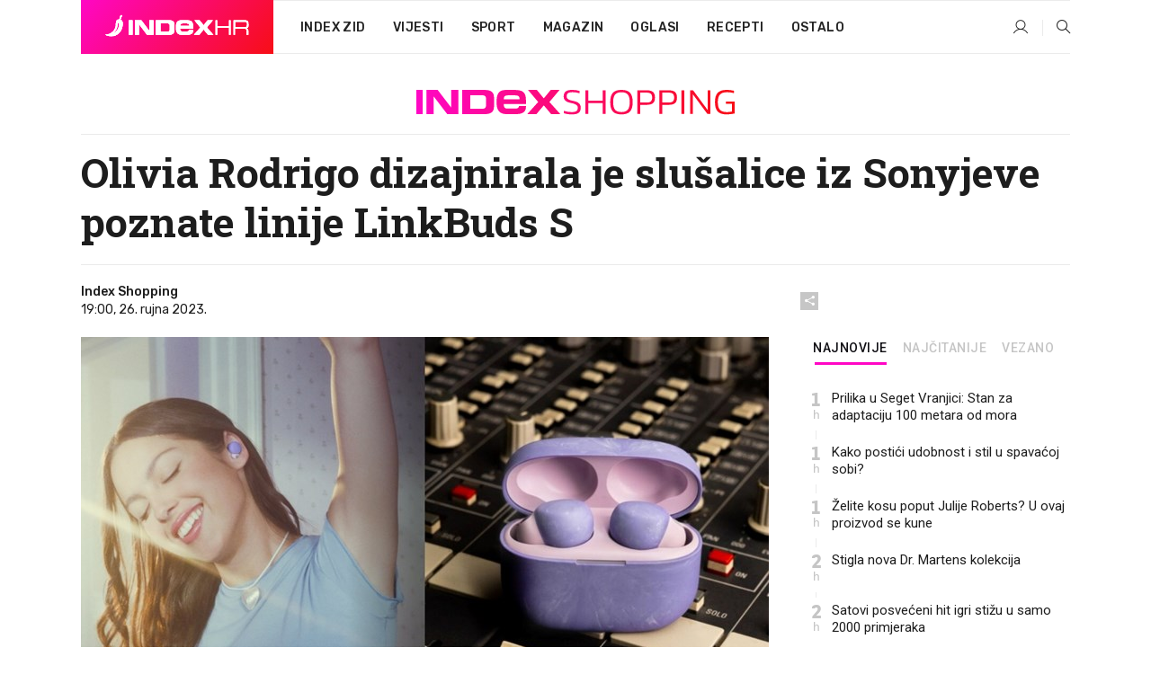

--- FILE ---
content_type: text/html; charset=utf-8
request_url: https://www.index.hr/shopping/clanak/olivia-rodrigo-dizajnirala-je-slusalice-iz-sonyjeve-poznate-linije-linkbuds-s/2498740.aspx?index_ref=clanak_shopping_najnovije_d
body_size: 24991
content:


<!DOCTYPE html>
<html lang="hr">
<head>
    <!--detect slow internet connection-->
<script type="text/javascript">
    var IS_SLOW_INTERNET = false;
    var SLOW_INTERNET_THRESHOLD = 5000;//ms
    var slowLoadTimeout = window.setTimeout(function () {
        IS_SLOW_INTERNET = true;
    }, SLOW_INTERNET_THRESHOLD);

    window.addEventListener('load', function () {
        window.clearTimeout(slowLoadTimeout);
    }, false);
</script>

    <meta charset="utf-8" />
    <meta name="viewport" content="width=device-width,height=device-height, initial-scale=1.0">
    <title>Olivia Rodrigo dizajnirala je slušalice iz Sonyjeve poznate linije LinkBuds S - Index.hr</title>
    <!--todo: remove on production-->
    <meta name="description" content="IMA POTPUNO iste značajke kao svi LinkBuds S modeli">
    <meta property="fb:app_id" content="216060115209819">
    <meta name="robots" content="max-image-preview:large">
    <meta name="referrer" content="no-referrer-when-downgrade">

    <link rel="preload" href="//micro.rubiconproject.com/prebid/dynamic/26072.js" as="script" />
    <link rel="preload" href="https://pagead2.googlesyndication.com/tag/js/gpt.js" as="script" />

     <!--adblock detection-->
<script src="/Scripts/adblockDetect/ads.js"></script>
    

<script>
    window.constants = window.constants || {};
    window.constants.statsServiceHost = 'https://stats.index.hr';
    window.constants.socketsHost = 'https://sockets.index.hr';
    window.constants.chatHost = 'https://chat.index.hr';
    window.constants.interactiveHost = 'https://interactive.index.hr';
    window.constants.ssoAuthority = 'https://sso.index.hr/';
</script>

    <link rel='preconnect' href='https://fonts.googleapis.com' crossorigin>
    <link href="https://fonts.googleapis.com/css2?family=Roboto+Slab:wght@400;500;700;800&family=Roboto:wght@300;400;500;700;900&family=Rubik:wght@300;400;500;600;700&family=EB+Garamond:wght@600;700;800" rel="preload" as="style">
    <link href="https://fonts.googleapis.com/css2?family=Roboto+Slab:wght@400;500;700;800&family=Roboto:wght@300;400;500;700;900&family=Rubik:wght@300;400;500;600;700&family=EB+Garamond:wght@600;700;800" rel="stylesheet">

    

        <link href="/Content/desktop-bundle.min.css?v=96c59756-3231-42bd-8b22-7c59ae29e239" rel="preload" as="style" />
        <link href="/Content/desktop-bundle.min.css?v=96c59756-3231-42bd-8b22-7c59ae29e239" rel="stylesheet" />

    <link href="/Scripts/desktop-bundle.min.js?v=96c59756-3231-42bd-8b22-7c59ae29e239" rel="preload" as="script" />
    <script src="/Scripts/desktop-bundle.min.js?v=96c59756-3231-42bd-8b22-7c59ae29e239"></script>

        <!--recover ads, if adblock detected-->
<!--adpushup recovery-->
<script data-cfasync="false" type="text/javascript">
    if (!accountService.UserHasPremium()) {
        (function (w, d) { var s = d.createElement('script'); s.src = '//delivery.adrecover.com/41144/adRecover.js'; s.type = 'text/javascript'; s.async = true; (d.getElementsByTagName('head')[0] || d.getElementsByTagName('body')[0]).appendChild(s); })(window, document);
    }
</script>


    <script>
        if (accountService.UserHasPremium()) {
            const style = document.createElement('style');
            style.textContent = `
                .js-slot-container,
                .js-slot-loader,
                .reserve-height {
                    display: none !important;
                }
            `;
            document.head.appendChild(style);
        }
    </script>

    
<script>
    !function (e, o, n, i) { if (!e) { e = e || {}, window.permutive = e, e.q = []; var t = function () { return ([1e7] + -1e3 + -4e3 + -8e3 + -1e11).replace(/[018]/g, function (e) { return (e ^ (window.crypto || window.msCrypto).getRandomValues(new Uint8Array(1))[0] & 15 >> e / 4).toString(16) }) }; e.config = i || {}, e.config.apiKey = o, e.config.workspaceId = n, e.config.environment = e.config.environment || "production", (window.crypto || window.msCrypto) && (e.config.viewId = t()); for (var g = ["addon", "identify", "track", "trigger", "query", "segment", "segments", "ready", "on", "once", "user", "consent"], r = 0; r < g.length; r++) { var w = g[r]; e[w] = function (o) { return function () { var n = Array.prototype.slice.call(arguments, 0); e.q.push({ functionName: o, arguments: n }) } }(w) } } }(window.permutive, "cd150efe-ff8f-4596-bfca-1c8765fae796", "b4d7f9ad-9746-4daa-b552-8205ef41f49d", { "consentRequired": true });
    window.googletag = window.googletag || {}, window.googletag.cmd = window.googletag.cmd || [], window.googletag.cmd.push(function () { if (0 === window.googletag.pubads().getTargeting("permutive").length) { var e = window.localStorage.getItem("_pdfps"); window.googletag.pubads().setTargeting("permutive", e ? JSON.parse(e) : []); var o = window.localStorage.getItem("permutive-id"); o && (window.googletag.pubads().setTargeting("puid", o), window.googletag.pubads().setTargeting("ptime", Date.now().toString())), window.permutive.config.viewId && window.googletag.pubads().setTargeting("prmtvvid", window.permutive.config.viewId), window.permutive.config.workspaceId && window.googletag.pubads().setTargeting("prmtvwid", window.permutive.config.workspaceId) } });
    
</script>
<script async src="https://b4d7f9ad-9746-4daa-b552-8205ef41f49d.edge.permutive.app/b4d7f9ad-9746-4daa-b552-8205ef41f49d-web.js"></script>


    

<script type="text/javascript" src="https://interactive.index.hr/js/embed/interactive.min.js"></script>
<script>
    var $inin = $inin || {};

    $inin.config = {
        log: false,
        enabled: false
    }

    var $ininque = $ininque || [];

    var userPPID = accountService.GetUserPPID();

    if (userPPID){
        $inin.setClientUserId(userPPID);
    }

    $inin.enable();
</script>

    <!-- Global site tag (gtag.js) - Google Analytics -->
<script type="didomi/javascript" async src="https://www.googletagmanager.com/gtag/js?id=G-5ZTNWH8GVX"></script>
<script>
    window.dataLayer = window.dataLayer || [];
    function gtag() { dataLayer.push(arguments); }
    gtag('js', new Date());

    gtag('config', 'G-5ZTNWH8GVX');
</script>

        <script src="https://freshatl.azurewebsites.net/js/fresh-atl.js" async></script>

    <script>
        var googletag = googletag || {};
        googletag.cmd = googletag.cmd || [];
    </script>

    
        


<!-- Make sure this is inserted before your GPT tag -->
<script>
    var amazonAdSlots = [];

    amazonAdSlots.push({
        slotID: 'DA_L',
        slotName: '/21703950087/DA_shopping_L',
        sizes: [[300, 250]]
    });

    amazonAdSlots.push({
        slotID: 'DA_R',
        slotName: '/21703950087/DA_shopping_R',
        sizes: [[300, 250]]
    });

    amazonAdSlots.push({
        slotID: 'DA3',
        slotName: '/21703950087/DA3_shopping',
        sizes: [[300, 250], [300, 600]]
    });

    amazonAdSlots.push({
        slotID: 'DA4',
        slotName: '/21703950087/DA4_shopping',
        sizes: [[970, 90], [728, 90], [970, 250]]
    });


            amazonAdSlots.push({
                slotID: 'dfp-DIA',
                slotName: '/21703950087/DIA_shopping',
                sizes: [[761, 152], [760, 200], [300, 250], [620, 350], [760, 150]]
            });

            amazonAdSlots.push({
                slotID: 'DA4',
                slotName: '/21703950087/DA_long',
                sizes: [[300, 250]]
            });
        </script>



    

<script type="text/javascript">
    window.gdprAppliesGlobally = true; (function () {
        function a(e) {
            if (!window.frames[e]) {
                if (document.body && document.body.firstChild) { var t = document.body; var n = document.createElement("iframe"); n.style.display = "none"; n.name = e; n.title = e; t.insertBefore(n, t.firstChild) }
                else { setTimeout(function () { a(e) }, 5) }
            }
        } function e(n, r, o, c, s) {
            function e(e, t, n, a) { if (typeof n !== "function") { return } if (!window[r]) { window[r] = [] } var i = false; if (s) { i = s(e, t, n) } if (!i) { window[r].push({ command: e, parameter: t, callback: n, version: a }) } } e.stub = true; function t(a) {
                if (!window[n] || window[n].stub !== true) { return } if (!a.data) { return }
                var i = typeof a.data === "string"; var e; try { e = i ? JSON.parse(a.data) : a.data } catch (t) { return } if (e[o]) { var r = e[o]; window[n](r.command, r.parameter, function (e, t) { var n = {}; n[c] = { returnValue: e, success: t, callId: r.callId }; a.source.postMessage(i ? JSON.stringify(n) : n, "*") }, r.version) }
            }
            if (typeof window[n] !== "function") { window[n] = e; if (window.addEventListener) { window.addEventListener("message", t, false) } else { window.attachEvent("onmessage", t) } }
        } e("__tcfapi", "__tcfapiBuffer", "__tcfapiCall", "__tcfapiReturn"); a("__tcfapiLocator"); (function (e) {
            var t = document.createElement("script"); t.id = "spcloader"; t.type = "text/javascript"; t.async = true; t.src = "https://sdk.privacy-center.org/" + e + "/loader.js?target=" + document.location.hostname; t.charset = "utf-8"; var n = document.getElementsByTagName("script")[0]; n.parentNode.insertBefore(t, n)
        })("02757520-ed8b-4c54-8bfd-4a5f5548de98")
    })();</script>


<!--didomi-->
<!--end-->


    <script>
        googletag.cmd.push(function() {
                
    googletag.pubads().setTargeting('rubrika', 'shopping');
    googletag.pubads().setTargeting('articleId', '2498740');
    googletag.pubads().setTargeting('Rijeci_iz_naslova', ["olivia","rodrigo","dizajnirala","slušalice","sonyjeve","poznate","linije","linkbuds"]);
    googletag.pubads().setTargeting('chat', 'no');
    googletag.pubads().setTargeting('paragrafX', '6');

    ;


            googletag.pubads().setTargeting('podrubrikaId', ["5064"]);
        

            googletag.pubads().setTargeting('authorId', ["2226"]);
        

            googletag.pubads().setTargeting('tagId', ["6175","6500","103529"]);
        ;
        });
    </script>

    
<script>
    var mainIndexDomainPath = "https://www.index.hr" + window.location.pathname;

    googletag.cmd.push(function () {
        googletag.pubads().disableInitialLoad();
        googletag.pubads().enableSingleRequest();
        googletag.pubads().collapseEmptyDivs(true);
        googletag.pubads().setTargeting('projekt', 'index');
        googletag.pubads().setTargeting('referer', '');
        googletag.pubads().setTargeting('hostname', 'www.index.hr');
        googletag.pubads().setTargeting('ar_1', 'false');
        googletag.pubads().setTargeting('ab_test', '');
        googletag.pubads().setTargeting('prebid', 'demand manager');

        if ('cookieDeprecationLabel' in navigator) {
            navigator.cookieDeprecationLabel.getValue().then((label) => {
                googletag.pubads().setTargeting('TPC', label);
            });
        }
        else {
            googletag.pubads().setTargeting('TPC', 'none');
        }

    });

    googleTagService.AddSlotRenderEndedListener();
</script>
    <script type='text/javascript' src='//static.criteo.net/js/ld/publishertag.js'></script>

    <meta property="og:title" content="Olivia Rodrigo dizajnirala je slu&#x161;alice iz Sonyjeve poznate linije LinkBuds S" />
    <meta property="og:description" content="IMA POTPUNO iste zna&#x10D;ajke kao svi&#xA0;LinkBuds S modeli" />
    <meta property="og:image" content="https://ip.index.hr/remote/bucket.index.hr/b/index/fe804601-a7ca-4c5a-9fd8-ad6fd01fd97f.jpg?fb_wtrmrk=shopping.jpg&amp;width=1200&amp;height=630&amp;mode=crop&amp;format=png" />
    <meta property="og:image:width" content="1200" />
    <meta property="og:image:height" content="630" />

    <meta name="twitter:card" content="summary_large_image">
    <meta name="twitter:site" content="@indexhr">
    <meta name="twitter:title" content="Olivia Rodrigo dizajnirala je slu&#x161;alice iz Sonyjeve poznate linije LinkBuds S">
    <meta name="twitter:description" content="IMA POTPUNO iste zna&#x10D;ajke kao svi&#xA0;LinkBuds S modeli">
    <meta name="twitter:image" content="https://ip.index.hr/remote/bucket.index.hr/b/index/fe804601-a7ca-4c5a-9fd8-ad6fd01fd97f.jpg?fb_wtrmrk=shopping.jpg&amp;width=1200&amp;height=630&amp;mode=crop&amp;format=png">

    <script type="application/ld&#x2B;json">
        {"@context":"https://schema.org","@type":"WebSite","name":"Index.hr","potentialAction":{"@type":"SearchAction","target":"https://www.index.hr/trazi.aspx?upit={search_term_string}","query-input":"required name=search_term_string"},"url":"https://www.index.hr/"}
    </script>
    <script type="application/ld&#x2B;json">
        {"@context":"https://schema.org","@type":"Organization","name":"Index.hr","sameAs":["https://www.facebook.com/index.hr/","https://twitter.com/indexhr","https://www.youtube.com/channel/UCUp6H4ko32XqnV_6MOPunBA"],"url":"https://www.index.hr/","logo":{"@type":"ImageObject","url":"https://www.index.hr/Content/img/logo/index_logo_112x112.png"}}
    </script>

    <!-- Meta Pixel Code -->
<script>
    !function (f, b, e, v, n, t, s) {
        if (f.fbq) return; n = f.fbq = function () {
            n.callMethod ?
                n.callMethod.apply(n, arguments) : n.queue.push(arguments)
        };
        if (!f._fbq) f._fbq = n; n.push = n; n.loaded = !0; n.version = '2.0';
        n.queue = []; t = b.createElement(e); t.async = !0;
        t.src = v; s = b.getElementsByTagName(e)[0];
        s.parentNode.insertBefore(t, s)
    }(window, document, 'script',
        'https://connect.facebook.net/en_US/fbevents.js');
    fbq('init', '1418122964915670');
    fbq('track', 'PageView');
</script>
<noscript>
    <img height="1" width="1" style="display:none"
         src="https://www.facebook.com/tr?id=1418122964915670&ev=PageView&noscript=1" />
</noscript>
<!-- End Meta Pixel Code -->


    <script src="https://apetite.index.hr/bundles/apetite.js"></script>
    <script>
        var apetite = new AnalyticsPetite({ host: 'https://apetite.index.hr' });
        
                        apetite.setCategory('shopping');
                        apetite.setArticleId('a-2498740');

        apetite.collect();
    </script>

    
    <link href="/Content/bootstrap-rating.css" rel="stylesheet" />
    <script async src='https://www.google.com/recaptcha/api.js'></script>

        <link rel="canonical" href="https://www.index.hr/shopping/clanak/olivia-rodrigo-dizajnirala-je-slusalice-iz-sonyjeve-poznate-linije-linkbuds-s/2498740.aspx">
        <link rel="alternate" href="https://www.index.hr/mobile/shopping/clanak/olivia-rodrigo-dizajnirala-je-slusalice-iz-sonyjeve-poznate-linije-linkbuds-s/2498740.aspx">

    <link rel="og:url" href="https://www.index.hr/clanak.aspx?id=2498740">


        <link rel="amphtml" href="https://www.index.hr/amp/shopping/clanak/olivia-rodrigo-dizajnirala-je-slusalice-iz-sonyjeve-poznate-linije-linkbuds-s/2498740.aspx">

    <meta property="og:type" content="article" />
    <meta property="og:url" content="https://www.index.hr/clanak.aspx?id=2498740">

    <script type="application/ld&#x2B;json">
        {"@context":"https://schema.org","@type":"WebPage","name":"Olivia Rodrigo dizajnirala je slušalice iz Sonyjeve poznate linije LinkBuds S","description":"IMA POTPUNO iste značajke kao svi\u00A0LinkBuds S modeli","url":"https://www.index.hr/","publisher":{"@type":"Organization","name":"Index.hr","sameAs":["https://www.facebook.com/index.hr/","https://twitter.com/indexhr","https://www.youtube.com/channel/UCUp6H4ko32XqnV_6MOPunBA"],"url":"https://www.index.hr/","logo":{"@type":"ImageObject","url":"https://www.index.hr/Content/img/logo/index_logo_112x112.png"}}}
    </script>
    <script type="application/ld&#x2B;json">
        {"@context":"https://schema.org","@type":"BreadcrumbList","itemListElement":[{"@type":"ListItem","name":"Index.hr","item":{"@type":"Thing","@id":"https://www.index.hr"},"position":1},{"@type":"ListItem","name":"Shopping","item":{"@type":"Thing","@id":"https://www.index.hr/shopping"},"position":2},{"@type":"ListItem","name":"Olivia Rodrigo dizajnirala je slušalice iz Sonyjeve poznate linije LinkBuds S","item":{"@type":"Thing","@id":"https://www.index.hr/shopping/clanak/olivia-rodrigo-dizajnirala-je-slusalice-iz-sonyjeve-poznate-linije-linkbuds-s/2498740.aspx"},"position":3}]}
    </script>
    <script type="application/ld&#x2B;json">
        {"@context":"https://schema.org","@type":"NewsArticle","name":"Olivia Rodrigo dizajnirala je slušalice iz Sonyjeve poznate linije LinkBuds S","description":"IMA POTPUNO iste značajke kao svi\u00A0LinkBuds S modeli","image":{"@type":"ImageObject","url":"https://ip.index.hr/remote/bucket.index.hr/b/index/fe804601-a7ca-4c5a-9fd8-ad6fd01fd97f.jpg","height":630,"width":1200},"mainEntityOfPage":{"@type":"WebPage","name":"Olivia Rodrigo dizajnirala je slušalice iz Sonyjeve poznate linije LinkBuds S","description":"IMA POTPUNO iste značajke kao svi\u00A0LinkBuds S modeli","url":"https://www.index.hr/shopping/clanak/olivia-rodrigo-dizajnirala-je-slusalice-iz-sonyjeve-poznate-linije-linkbuds-s/2498740.aspx","publisher":{"@type":"Organization","name":"Index.hr","sameAs":["https://www.facebook.com/index.hr/","https://twitter.com/indexhr","https://www.youtube.com/channel/UCUp6H4ko32XqnV_6MOPunBA"],"url":"https://www.index.hr/","logo":{"@type":"ImageObject","url":"https://www.index.hr/Content/img/logo/index_logo_112x112.png"}}},"url":"https://www.index.hr/shopping/clanak/olivia-rodrigo-dizajnirala-je-slusalice-iz-sonyjeve-poznate-linije-linkbuds-s/2498740.aspx","author":{"@type":"Organization","name":"Index.hr","sameAs":["https://www.facebook.com/index.hr/","https://twitter.com/indexhr","https://www.youtube.com/channel/UCUp6H4ko32XqnV_6MOPunBA"],"url":"https://www.index.hr/","logo":{"@type":"ImageObject","url":"https://www.index.hr/Content/img/logo/index_logo_112x112.png"}},"dateModified":"2023-09-26","datePublished":"2023-09-26","headline":"Olivia Rodrigo dizajnirala je slušalice iz Sonyjeve poznate linije LinkBuds S","isAccessibleForFree":true,"keywords":"Sony,tech,slušalice","publisher":{"@type":"Organization","name":"Index.hr","sameAs":["https://www.facebook.com/index.hr/","https://twitter.com/indexhr","https://www.youtube.com/channel/UCUp6H4ko32XqnV_6MOPunBA"],"url":"https://www.index.hr/","logo":{"@type":"ImageObject","url":"https://www.index.hr/Content/img/logo/index_logo_112x112.png"}},"isPartOf":{"@type":["NewsArticle"],"name":"Index.hr","productID":"CAoiEN-u-SQZulOA8lpEXJtZjRU:index_premium"}}
    </script>

    <script src="https://cdnjs.cloudflare.com/ajax/libs/fingerprintjs2/1.6.1/fingerprint2.min.js"></script>

        <link rel="preload" as="image" imagesrcset="https://ip.index.hr/remote/bucket.index.hr/b/index/fe804601-a7ca-4c5a-9fd8-ad6fd01fd97f.jpg?width=765&amp;height=402">

        <script type="text/javascript">
            window._taboola = window._taboola || [];
            _taboola.push({ article: 'auto' });
            !function (e, f, u, i) {
                if (!document.getElementById(i)) {
                    e.async = 1;
                    e.src = u;
                    e.id = i;
                    f.parentNode.insertBefore(e, f);
                }
            }(document.createElement('script'),
                document.getElementsByTagName('script')[0],
                '//cdn.taboola.com/libtrc/indexhr-en/loader.js',
                'tb_loader_script');
            if (window.performance && typeof window.performance.mark == 'function') { window.performance.mark('tbl_ic'); }
        </script>

    <script>
        bridPlayerService.AddKeyValueIntoMacros('rubrika', 'shopping');
        bridPlayerService.AddKeyValueIntoMacros('projekt', 'index');
    </script>

</head>
<body>
    <script>
    window.fbAsyncInit = function () {
        FB.init({
            appId: '216060115209819',
            xfbml: true,
            version: 'v19.0'
        });
    };
</script>
<script async defer crossorigin="anonymous" src="https://connect.facebook.net/hr_HR/sdk.js"></script>
    <!--OpenX-->
<iframe src="//u.openx.net/w/1.0/pd?ph=&cb=63d7095a-182f-4731-9d4c-ff006c102cb1&gdpr=1&gdpr_consent=2" style="display:none;width:0;height:0;border:0; border:none;"></iframe>

        




    <div class="main-container no-padding main-content-bg">
                

<div class="google-billboard-top">
    <!-- /21703950087/DB1 -->
    <div id='DB1' class="js-slot-container" data-css-class="google-box bottom-margin-60">
        <script>
            googletag.cmd.push(function () {
                googletag.defineSlot('/21703950087/DB1', [[970, 250], [970, 500], [970, 90], [728, 90], [800, 250], [1, 1]], 'DB1').addService(googletag.pubads());

                googletag.display('DB1');
            });
        </script>
    </div>
</div>

    </div>

    


<header class="main-menu-container">
    <div class="float-menu no-height" style="" menu-fix-top>
        <div class="main-container no-height clearfix">
            <div class="main-menu no-height">
                    <h1 class="js-logo logo shopping-gradient-bg">
                        <img class="main" src="/Content/img/logo/index_main.svg" alt="index.hr" />
                        <img class="small" src="/Content/img/logo/paprika_logo.svg" alt="index.hr" />
                        <a class="homepage-link" href="/" title="index.hr"> </a>
                    </h1>
                <nav class="menu-holder clearfix" aria-label="Glavna navigacija">
                    <ul>
                        <li>
                            <a class="main-text-hover no-drop" href="/zid"> Index Zid</a>
                        </li>

                        <li>
                            <a class="vijesti-text-hover" href="/vijesti">
                                Vijesti
                            </a>
                        </li>
                        <li>
                            <a class="sport-text-hover" href="/sport">
                                Sport
                            </a>
                        </li>
                        <li class="menu-drop">
                            <span class="expandable magazin-text-hover">Magazin</span>
                            <ul class="dropdown-content display-none">
                                <li class="magazin-bg-hover">
                                    <a href="/magazin">
                                        Magazin
                                    </a>
                                </li>
                                <li class="shopping-bg-gradient-hover">
                                    <a href="/shopping">
                                        Shopping
                                    </a>
                                </li>
                                <li class="ljubimci-bg-hover">
                                    <a href="/ljubimci">
                                        Ljubimci
                                    </a>
                                </li>
                                <li class="food-bg-hover">
                                    <a href="/food">
                                        Food
                                    </a>
                                </li>
                                <li class="mame-bg-hover">
                                    <a href="/mame">
                                        Mame
                                    </a>
                                </li>
                                <li class="auto-bg-gradient-hover">
                                    <a href="/auto">
                                        Auto
                                    </a>
                                </li>
                                <li class="fit-bg-hover">
                                    <a href="/fit">
                                        Fit
                                    </a>
                                </li>
                                <li class="chill-bg-hover">
                                    <a href="/chill">
                                        Chill
                                    </a>
                                </li>
                                <li class="horoskop-bg-hover">
                                    <a href="/horoskop">
                                        Horoskop
                                    </a>
                                </li>
                            </ul>
                        </li>
                        <li>
                            <a class="oglasi-text-hover" href="https://www.index.hr/oglasi">
                                Oglasi
                            </a>
                        </li>
                        <li>
                            <a class="recepti-text-hover" href="https://recepti.index.hr">
                                Recepti
                            </a>
                        </li>
                        <li class="menu-drop">
                            <span class="expandable">Ostalo</span>
                            <ul class="dropdown-content ostalo display-none">
                                <li class="main-bg-hover">
                                    <a href="https://jobs.index.hr/">
                                        Zaposli se na Indexu
                                    </a>
                                </li>
                                <li class="lajkhr-bg-hover">
                                    <a href="https://www.index.hr/lajk/">
                                        Lajk.hr
                                    </a>
                                </li>
                                <li class="vjezbe-bg-hover">
                                    <a href="https://vjezbe.index.hr">
                                        Vježbe
                                    </a>
                                </li>
                                <li class="main-bg-hover">
                                    <a href="/info/tecaj">
                                        Tečaj
                                    </a>
                                </li>
                                <li class="main-bg-hover">
                                    <a href="/info/tv">
                                        TV program
                                    </a>
                                </li>
                                <li class="main-bg-hover">
                                    <a href="/info/kino">
                                        Kino
                                    </a>
                                </li>
                                <li class="main-bg-hover">
                                    <a href="/info/vrijeme">
                                        Vrijeme
                                    </a>
                                </li>
                                <li class="kalendar-bg-hover">
                                    <a href="/kalendar">
                                        Kalendar
                                    </a>
                                </li>
                            </ul>
                        </li>
                    </ul>
                    <ul class="right-part">
                        <li id="login-menu" class="menu-drop">
                            


<div id="menu-login"
     v-scope
     v-cloak
     @mounted="onLoad">
    <div v-if="userInfo !== null && userInfo.IsLoggedIn === true">
        <div class="user-menu expandable no-padding">
            <div v-if="userInfo.ProfileImage === null" class="initials-holder separator center-aligner">
                <div class="initials center-aligner">
                    {{userInfo.Initials}}
                </div>
                <div class="user-firstname">
                    {{userInfo.FirstName}}
                </div>
            </div>

            <div v-if="userInfo.ProfileImage !== null" class="avatar separator center-aligner">
                <img :src="'https://ip.index.hr/remote/bucket.index.hr/b/index/' + userInfo.ProfileImage + '?width=20&height=20&mode=crop'" />
                <div class="user-firstname">
                    {{userInfo.FirstName}}
                </div>
            </div>
        </div>
        <ul class="dropdown-content display-none">
            <li class="main-bg-hover">
                <a href="/profil">Moj profil</a>
            </li>
            <li class="main-bg-hover">
                <a :href="'https://sso.index.hr/' + 'account/dashboard?redirect_hint=' + 'https%3A%2F%2Fwww.index.hr%2Fshopping%2Fclanak%2Folivia-rodrigo-dizajnirala-je-slusalice-iz-sonyjeve-poznate-linije-linkbuds-s%2F2498740.aspx%3Findex_ref%3Dclanak_shopping_najnovije_d'">Upravljanje računom</a>
            </li>
            <li class="main-bg-hover">
                <a @click="logout">Odjavite se</a>
            </li>
        </ul>
    </div>

    <div v-if="userInfo === null || userInfo.IsLoggedIn === false" @click="login" class="user-menu no-padding">
        <div class="login-btn separator">
            <i class="index-user-alt"></i>
        </div>
    </div>
</div>

<script>
    PetiteVue.createApp({
        userInfo: {},
        onLoad() {
            var self = this;

            var userInfoCookie = accountService.GetUserInfo();

            var userHasPremium = accountService.UserHasPremium();
            googleEventService.CreateCustomEventGA4("user_data", "has_premium", userHasPremium);

            if (userInfoCookie != null) {
                if (userInfoCookie.HasPremium === undefined) {
                    accountService.DeleteMetaCookie();

                    accountService.CreateMetaCookie()
                    .then(function (response) {
                        self.userInfo = accountService.GetUserInfo();
                    });
                }
                else if (userInfoCookie.IsLoggedIn === true) {
                    userApiService.getPremiumStatus()
                    .then(function (response) {
                        if (response.data.HasPremium != userInfoCookie.HasPremium) {
                            accountService.DeleteMetaCookie();

                            accountService.CreateMetaCookie()
                            .then(function (response) {
                                self.userInfo = accountService.GetUserInfo();
                            });
                        }
                    });
                }
                else {
                    self.userInfo = accountService.GetUserInfo();
                }
            }
            else {
                accountService.CreateMetaCookie()
                .then(function (response) {
                    self.userInfo = accountService.GetUserInfo();
                });
            }
        },
        login() {
            globalDirectives.ShowLoginPopup()
        },
        logout() {
            accountService.Logout('/profil/odjava')
        }
    }).mount("#menu-login");
</script>

                        </li>
                        <li>
                            <a href="/trazi.aspx" class="menu-icon btn-open-search"><i class="index-magnifier"></i></a>
                        </li>
                    </ul>
                </nav>
            </div>
        </div>
    </div>

        



</header>


        <div class="dfp-left-column">
            

<!-- /21703950087/D_sky_L -->
<div id='D_sky_L' class="js-slot-container" data-css-class="google-box">
    <script>
        googletag.cmd.push(function () {
            googletag.defineSlot('/21703950087/D_sky_L', [[300, 600], [160, 600]], 'D_sky_L').addService(googletag.pubads());
            googletag.display('D_sky_L');
        });
    </script>
</div>
        </div>

    <main>
        







    


<div class="js-slot-container" data-has-close-btn="true">
    <div class="js-slot-close-btn dfp-close-btn dfp-close-btn-fixed display-none">
        <div class="close-btn-creative">
            <i class="index-close"></i>
        </div>
    </div>

    <!-- /21703950087/D_sticky -->
    <div id='D_sticky' class="js-slot-holder" data-css-class="google-box bottom-sticky">
        <script>
            googletag.cmd.push(function () {
                googletag.defineSlot('/21703950087/D_sticky_all', [[1200, 150], [728, 90], [970, 250], [970, 90], [1, 1]], 'D_sticky').addService(googletag.pubads());

                googletag.display('D_sticky');
            });
        </script>
    </div>
</div>



<style>
    .main-container {
        max-width: 1140px;
    }

    .dfp-left-column {
        margin-right: 570px;
    }

    .dfp-right-column {
        margin-left: 570px;
    }
</style>

<article class="article-container"  data-breakrows="6" data-author="[2226]">
    <div class="article-header-code">
        
    </div>

    <div class="article-holder main-container main-content-bg higher-content-s">




            

<a href="/shopping" class="header-banner-container">
    <img src="/Content/img/logo/index_color_shopping.svg" />
</a>


        <header class="article-title-holder">
            


<h1 class="shopping-text-parsed title js-main-title">
    Olivia Rodrigo dizajnirala je slušalice iz Sonyjeve poznate linije LinkBuds S
</h1>

<div class="article-info flex">
    <div class="author-holder flex">

        <div class="flex-1">
                <div class="author-name flex">
                    Index Shopping

                </div>

            <div>
                19:00, 26. rujna 2023.
            </div>
        </div>
    </div>
    <div class="social-holder flex">
        <div class="other"><i class="index-share"></i></div>
        


<div class="share-buttons-holder display-none clearfix">
    <div class="facebook-bg share-button" share-button data-share-action="facebook" data-article-id="2498740" data-facebook-url="https://www.index.hr/clanak.aspx?id=2498740">
        <i class="index-facebook"></i>
    </div>

    <script type="text/javascript" async src="https://platform.twitter.com/widgets.js"></script>
    <a class="share-button x-bg" share-button data-share-action="twitter" data-article-id="2498740" href="https://twitter.com/intent/tweet?url=https://www.index.hr/clanak.aspx?id=2498740&via=indexhr&text=Olivia Rodrigo dizajnirala je slu&#x161;alice iz Sonyjeve poznate linije LinkBuds S&size=large">
        <i class="index-x"></i>
    </a>

    <script type="text/javascript" async defer src="//assets.pinterest.com/js/pinit.js"></script>

    <a class="share-button pinterest-bg pin-it-button" share-button data-share-action="pinterest" data-article-id="2498740" href="http://pinterest.com/pin/create/button/?url=https://www.index.hr/clanak.aspx?id=2498740&media=https://ip.index.hr/remote/bucket.index.hr/b/index/fe804601-a7ca-4c5a-9fd8-ad6fd01fd97f.jpg&description=Olivia Rodrigo dizajnirala je slu&#x161;alice iz Sonyjeve poznate linije LinkBuds S" data-pin-custom="true">
        <i class="index-pinterest"></i>
    </a>

    <a class="share-button gplus-bg" share-button data-share-action="gplus" data-article-id="2498740" href="https://plus.google.com/share?url=https://www.index.hr/clanak.aspx?id=2498740" onclick="javascript:window.open(this.href,'', 'menubar=no,toolbar=no,resizable=yes,scrollbars=yes,height=600,width=400');return false;">
        <i class="index-gplus"></i>
    </a>

    <a class="share-button linkedin-bg" share-button data-share-action="linkedin" data-article-id="2498740" href="https://www.linkedin.com/shareArticle?mini=true&url=https://www.index.hr/clanak.aspx?id=2498740&title=Olivia Rodrigo dizajnirala je slu&#x161;alice iz Sonyjeve poznate linije LinkBuds S&summary=IMA POTPUNO iste zna&#x10D;ajke kao svi&#xA0;LinkBuds S modeli&source=Index.hr" onclick="javascript:window.open(this.href,'', 'menubar=no,toolbar=no,resizable=yes,scrollbars=yes,height=400,width=600');return false;">
        <i class="index-linkedIn"></i>
    </a>

    <a class="share-button mail-bg" share-button data-share-action="mail" data-article-id="2498740" href="mailto:?subject=Olivia Rodrigo dizajnirala je slu&#x161;alice iz Sonyjeve poznate linije LinkBuds S&body=https%3A%2F%2Fwww.index.hr%2Fclanak.aspx%3Fid%3D2498740" target="_blank">
        <i class="index-mail"></i>
    </a>

    <div class="share-button btn-close">
        <i class="index-close"></i>
    </div>
</div>
    </div>
</div>


        </header>

        <div class="top-part flex">
            <div class="left-part">
                        

<figure class="img-container">
        <div class="img-holder" style="padding-bottom: 52.55%;">
            <img class="img-responsive" src="https://ip.index.hr/remote/bucket.index.hr/b/index/fe804601-a7ca-4c5a-9fd8-ad6fd01fd97f.jpg?width=765&amp;height=402" alt="Olivia Rodrigo dizajnirala je slu&#x161;alice iz Sonyjeve poznate linije LinkBuds S" />
        </div>

        <figcaption class="main-img-desc clearfix">
            <span></span>
                <span class="credits">Foto: electronics.sony.com</span>
        </figcaption>
</figure>

                <div class="content-holder">

                    <div class="text-holder">
                            

<section class="text shopping-link-underline js-smartocto" aria-label="Tekst članka">
    <p><span style="color:#7f8c8d;"><em>Pri kreiranju rubrike Index Shopping nastojimo izdvajati odlične proizvode koji se i nama sviđaju te odlične akcije i popuste. Ne objavljujemo proizvode koje i sami ne bismo kupili ili smatramo da njihova promocija nije u skladu s profesionalnim standardima. Neki proizvodi u rubrici Index Shopping mogu biti sponzorirani.</em></span></p>

<p>POP zvijezda Olivia Rodrigo&nbsp;udružila se s mega-korporacijom Sony kako bi izdali par ograničenih izdanja slušalica koje se oslanjaju na osnovni dizajn uspješne linije LinkBuds S tvrtke.</p>

<p>U osnovi ovo je samo nova&nbsp;boja standardnih slušalica LinkBuds S koja dolazi s "unikatnim ljubičastim mramornim uzorkom", koji tvrtka tvrdi da je dizajnirala sama dobitnica Grammyja. Pjevačica je izjavila da je bila "izuzetno uzbuđena" zbog svoje uloge u kreiranju "posebnog izdanja LinkBuds S u ljubičastoj boji".</p>

<div class="js-slot-container reserve-height-with-disclaimer" data-css-class="dfp-inarticle" data-disclaimer="true" data-css-remove-after-render="reserve-height-with-disclaimer">
        <div class="js-slot-loader main-loader center-aligner">
            <div class="loader-animation"><div></div><div></div><div></div><div></div></div>
        </div>

    <span class="js-slot-disclaimer ad-unit-text display-none">
        Tekst se nastavlja ispod oglasa
    </span>

    <div class="flex no-margin double">
        <!-- /21703950087/DA_L -->
        <div id="DA_L" class="no-margin">
            <script>
                googletag.cmd.push(function () {
                    var slot = googletag.defineSlot('/21703950087/DA_L', [[320, 180], [300, 170], [250, 250], [200, 200], [320, 100], [300, 250], [300, 100], [300, 50], [1, 1]], 'DA_L').addService(googletag.pubads());

                    if ('True' == 'True') {
                        slot.setCollapseEmptyDiv(true, false);
                    }

                    googletag.display('DA_L');
                });
            </script>
        </div>

        <!-- /21703950087/DA_R -->
        <div id="DA_R" class="no-margin">
            <script>
                googletag.cmd.push(function () {
                    var slot = googletag.defineSlot('/21703950087/DA_R', [[320, 180], [300, 170], [250, 250], [200, 200], [320, 100], [300, 250], [300, 100], [300, 50], [1, 1]], 'DA_R').addService(googletag.pubads());

                    if ('True' == 'True') {
                        slot.setCollapseEmptyDiv(true, false);
                    }

                    googletag.display('DA_R');
                });
            </script>
        </div>
    </div>
</div>


<div class="js-editor-embed-container js-embed-image position-relative js-embed-first-image js-image-slot-container lazyload-content" data-lazyload-content="<img alt=&quot;&quot; src=&quot;https://ip.index.hr/remote/bucket.index.hr/b/index/ba27bf82-7217-40ab-a8b9-8de7190b21f9.png?width=765&quot;>

<div class=&quot;js-slot-container&quot; data-has-close-btn=&quot;true&quot; style=&quot;position: absolute; bottom: 0; left: calc(100% / 2 - 160px); width: 320px;&quot;>
    <div class=&quot;js-slot-close-btn dfp-close-btn display-none&quot;>
        <div class=&quot;close-btn-creative&quot;>
            <i class=&quot;index-close&quot;></i>
        </div>
    </div>
    <div style=&quot;overflow: hidden;&quot;>
        <div id=&quot;D_photo_article&quot; class=&quot;js-slot-holder&quot; data-css-class=&quot;google-box&quot;>
        </div>
    </div>
</div>"></div>

<h3>Ima potpuno iste značajke kao svi&nbsp;LinkBuds S modeli</h3>

<p>Kao kod svih LinkBuds S modela, nove slušalice donose naprednu tehnologiju za aktivno uklanjanje buke, podršku za prostorni zvuk od 360 stupnjeva, LDAC 3 za visokokvalitetan zvuk te prilagodljiv način prozirnosti koji reagira na okolnu buku. Važno je napomenuti da su ove slušalice također usmjerene prema očuvanju okoliša, s obzirom na to da su mnoge komponente izrađene od recikliranih plastičnih materijala iz automobilskih dijelova i recikliranih boca za vodu.</p>

<p>Slušalice LinkBuds S x Olivia Rodrigo prodavat će se po cijeni od 200 dolara (189 eura), a moći će se kupiti putem mnogih ovlaštenih prodavača.</p>

</section>


                        

<div class="article-report-container ">
    <div class="article-report-trigger" data-article-id="2498740">
        <div class="bullet-send-report-icon">
            <i class="index-send"></i>
        </div>
        Znate li nešto više o temi ili želite prijaviti grešku u tekstu? Kliknite <strong>ovdje</strong>.
        </div>
    <div class="popup-holder report-holder display-none">
        <div class="loading-container">
            <span class="img-helper"></span>
            <img src="/Content/img/loader_40px.gif" />
        </div>
    </div>
</div>

                        

<div class="article-call-to-action js-article-call-to-action">
    <div class="subtitle flex text-uppercase shopping-text">
        <div class="flex first-part">
            <div class="subtitle__logo js-article-call-to-action-logo">Ovo je <i class="index-logo"></i>.</div>
            <div class="subtitle__nation js-article-call-to-action-nation">Homepage nacije.</div>
        </div>
        <div class="subtitle__visitors js-article-call-to-action-visitors" data-text="821.483 čitatelja danas."></div>
    </div>
    <div class="bullets">
        <div class="bullet-send-report-icon">
            <i class="index-send"></i>
        </div>
        Imate važnu priču? Javite se na <strong>desk@index.hr</strong> ili klikom <strong><a class="shopping-text-hover" href="/posaljite-pricu?index_ref=article_vazna_prica">ovdje</a></strong>. Atraktivne fotografije i videe plaćamo.
    </div>
    <div class="bullets">
        <div class="bullet-send-report-icon">
            <i class="index-send"></i>
        </div>
        Želite raditi na Indexu? Prijavite se <strong><a class="shopping-text-hover" href="https://jobs.index.hr?index_ref=article_index_jobs" target="_blank">ovdje</a></strong>.
    </div>
</div>

                        





                            

<!-- /21703950087/DIA -->
<div id="DIA" class="js-slot-container" data-css-class="google-box margin-top-20 top-padding border-top">
    <script>
        googletag.cmd.push(function () {
            googletag.defineSlot('/21703950087/DIA', [[300, 250], [336, 280], [620, 350], [760, 150], [760, 200], [761, 152], [1, 1], 'fluid'], 'DIA').addService(googletag.pubads());
            googletag.display('DIA');
        });
    </script>
</div>


                        


<div class="reactions-container clearfix">
    <div class="social-holder social-bottom flex">
        <div class="other"><i class="index-share"></i></div>
        


<div class="share-buttons-holder display-none clearfix">
    <div class="facebook-bg share-button" share-button data-share-action="facebook" data-article-id="2498740" data-facebook-url="https://www.index.hr/clanak.aspx?id=2498740">
        <i class="index-facebook"></i>
    </div>

    <script type="text/javascript" async src="https://platform.twitter.com/widgets.js"></script>
    <a class="share-button x-bg" share-button data-share-action="twitter" data-article-id="2498740" href="https://twitter.com/intent/tweet?url=https://www.index.hr/clanak.aspx?id=2498740&via=indexhr&text=Olivia Rodrigo dizajnirala je slu&#x161;alice iz Sonyjeve poznate linije LinkBuds S&size=large">
        <i class="index-x"></i>
    </a>

    <script type="text/javascript" async defer src="//assets.pinterest.com/js/pinit.js"></script>

    <a class="share-button pinterest-bg pin-it-button" share-button data-share-action="pinterest" data-article-id="2498740" href="http://pinterest.com/pin/create/button/?url=https://www.index.hr/clanak.aspx?id=2498740&media=https://ip.index.hr/remote/bucket.index.hr/b/index/fe804601-a7ca-4c5a-9fd8-ad6fd01fd97f.jpg&description=Olivia Rodrigo dizajnirala je slu&#x161;alice iz Sonyjeve poznate linije LinkBuds S" data-pin-custom="true">
        <i class="index-pinterest"></i>
    </a>

    <a class="share-button gplus-bg" share-button data-share-action="gplus" data-article-id="2498740" href="https://plus.google.com/share?url=https://www.index.hr/clanak.aspx?id=2498740" onclick="javascript:window.open(this.href,'', 'menubar=no,toolbar=no,resizable=yes,scrollbars=yes,height=600,width=400');return false;">
        <i class="index-gplus"></i>
    </a>

    <a class="share-button linkedin-bg" share-button data-share-action="linkedin" data-article-id="2498740" href="https://www.linkedin.com/shareArticle?mini=true&url=https://www.index.hr/clanak.aspx?id=2498740&title=Olivia Rodrigo dizajnirala je slu&#x161;alice iz Sonyjeve poznate linije LinkBuds S&summary=IMA POTPUNO iste zna&#x10D;ajke kao svi&#xA0;LinkBuds S modeli&source=Index.hr" onclick="javascript:window.open(this.href,'', 'menubar=no,toolbar=no,resizable=yes,scrollbars=yes,height=400,width=600');return false;">
        <i class="index-linkedIn"></i>
    </a>

    <a class="share-button mail-bg" share-button data-share-action="mail" data-article-id="2498740" href="mailto:?subject=Olivia Rodrigo dizajnirala je slu&#x161;alice iz Sonyjeve poznate linije LinkBuds S&body=https%3A%2F%2Fwww.index.hr%2Fclanak.aspx%3Fid%3D2498740" target="_blank">
        <i class="index-mail"></i>
    </a>

    <div class="share-button btn-close">
        <i class="index-close"></i>
    </div>
</div>
    </div>
</div>

                            


<nav class="tags-holder" aria-label="Tagovi">
		<a href="/tag/6175/sony.aspx"
		   class="shopping-bg-hover tag-item ">
			<span class="shopping-text hashtag">#</span>Sony
		</a>
		<a href="/tag/6500/tech.aspx"
		   class="shopping-bg-hover tag-item ">
			<span class="shopping-text hashtag">#</span>tech
		</a>
		<a href="/tag/103529/slusalice.aspx"
		   class="shopping-bg-hover tag-item ">
			<span class="shopping-text hashtag">#</span>slu&#x161;alice
		</a>

</nav>
                    </div>
                </div>
            </div>
            <aside class="right-part direction-column flex" aria-label="Najnoviji članci">
                <div>
                        

<!-- /21703950087/Box1 -->
<div id='Box1' class="js-slot-container" data-css-class="google-box bottom-margin-50">
    <script>
        googletag.cmd.push(function () {
            googletag.defineSlot('/21703950087/Box1', [[300, 170], [250, 250], [200, 200], [160, 600], [300, 250], [300, 100], [300, 600], [300, 50], [1, 1], 'fluid'], 'Box1').addService(googletag.pubads());

            googletag.display('Box1');
        });
    </script>
</div>



                    

<div class="timeline-side">
    <ul class="nav timeline-tab" timeline-tab role="tablist" data-category="shopping" data-category-id="5057">
        <li role="presentation" class="active latest"><a href="#tab-content-latest" aria-controls="tab-content-latest" role="tab" data-toggle="tab"> Najnovije</a></li>
        <li role="presentation" class="most-read"><a href="#tab-content-most-read" aria-controls="tab-content-most-read" role="tab" data-toggle="tab"> Najčitanije</a></li>
        <li role="presentation" class="related"><a href="#tab-content-related" data-id="tab-content-related" aria-controls="tab-content-related" role="tab" data-toggle="tab"> Vezano</a></li>
        <hr class="shopping-bg" />
    </ul>
    <div class="tab-content">
        <div role="tabpanel" class="tab-pane active" id="tab-content-latest">
            


    <div class="timeline-content latest">
        <ul>
                <li>
                    <article class="flex">
                            <div class="side-content text-center disabled-text">
                                <span class="num">1</span>
                                <span class="desc">h</span>
                            </div>
                            <div class="title-box">
                                <a class="shopping-text-hover" href="/shopping/clanak/top-oglasi-za-nekretnine-kuca-na-ferenscici-po-fiksnoj-cijeni/2751385.aspx?index_ref=clanak_shopping_najnovije_d">
                                    Prilika u Seget Vranjici: Stan za adaptaciju 100 metara od mora
                                </a>
                            </div>
                    </article>
                </li>
                <li>
                    <article class="flex">
                            <div class="side-content text-center disabled-text">
                                <span class="num">1</span>
                                <span class="desc">h</span>
                            </div>
                            <div class="title-box">
                                <a class="shopping-text-hover" href="/shopping/clanak/boje-i-teksture-evo-kako-mozete-osvjeziti-spavacu-sobu/2751416.aspx?index_ref=clanak_shopping_najnovije_d">
                                    Kako postići udobnost i stil u spavaćoj sobi?
                                </a>
                            </div>
                    </article>
                </li>
                <li>
                    <article class="flex">
                            <div class="side-content text-center disabled-text">
                                <span class="num">1</span>
                                <span class="desc">h</span>
                            </div>
                            <div class="title-box">
                                <a class="shopping-text-hover" href="/shopping/clanak/julia-roberts-obozava-ovaj-proizvod-za-kosu/2751410.aspx?index_ref=clanak_shopping_najnovije_d">
                                    Želite kosu poput Julije Roberts? U ovaj proizvod se kune
                                </a>
                            </div>
                    </article>
                </li>
                <li>
                    <article class="flex">
                            <div class="side-content text-center disabled-text">
                                <span class="num">2</span>
                                <span class="desc">h</span>
                            </div>
                            <div class="title-box">
                                <a class="shopping-text-hover" href="/shopping/clanak/dr-martens-vec-ima-proljetnu-kolekciju/2751393.aspx?index_ref=clanak_shopping_najnovije_d">
                                    Stigla nova Dr. Martens kolekcija
                                </a>
                            </div>
                    </article>
                </li>
                <li>
                    <article class="flex">
                            <div class="side-content text-center disabled-text">
                                <span class="num">2</span>
                                <span class="desc">h</span>
                            </div>
                            <div class="title-box">
                                <a class="shopping-text-hover" href="/shopping/clanak/satovi-posveceni-hit-igri-stizu-u-samo-2000-primjeraka/2751383.aspx?index_ref=clanak_shopping_najnovije_d">
                                    Satovi posvećeni hit igri stižu u samo 2000 primjeraka
                                </a>
                            </div>
                    </article>
                </li>
        </ul>
        <a class="more-news" href="/najnovije?kategorija=5057">Prikaži još vijesti</a>
    </div>

        </div>
        <div role="tabpanel" class="tab-pane" id="tab-content-most-read">
            


    <div class="timeline-content most-read">
        <ul>
                <li>
                    <article class="flex">
                        <div class="side-content text-center shopping-text">
                            <span class="num">1</span>
                        </div>
                        <div class="title-box">
                            <a class="shopping-text-hover" href="/shopping/clanak/dr-martens-vec-ima-proljetnu-kolekciju/2751393.aspx?index_ref=clanak_shopping_najcitanije_d">
                                Stigla nova Dr. Martens kolekcija
                            </a>
                            <div class="line" style="width: 90%;"></div>
                        </div>
                    </article>
                </li>
                <li>
                    <article class="flex">
                        <div class="side-content text-center shopping-text">
                            <span class="num">2</span>
                        </div>
                        <div class="title-box">
                            <a class="shopping-text-hover" href="/shopping/clanak/timberland-slavi-lunarnu-novu-godinu-elegantnim-bez-modelom/2751377.aspx?index_ref=clanak_shopping_najcitanije_d">
                                Stigle nove timberlandice
                            </a>
                            <div class="line" style="width: 72%;"></div>
                        </div>
                    </article>
                </li>
                <li>
                    <article class="flex">
                        <div class="side-content text-center shopping-text">
                            <span class="num">3</span>
                        </div>
                        <div class="title-box">
                            <a class="shopping-text-hover" href="/shopping/clanak/satovi-posveceni-hit-igri-stizu-u-samo-2000-primjeraka/2751383.aspx?index_ref=clanak_shopping_najcitanije_d">
                                Satovi posvećeni hit igri stižu u samo 2000 primjeraka
                            </a>
                            <div class="line" style="width: 54%;"></div>
                        </div>
                    </article>
                </li>
                <li>
                    <article class="flex">
                        <div class="side-content text-center shopping-text">
                            <span class="num">4</span>
                        </div>
                        <div class="title-box">
                            <a class="shopping-text-hover" href="/shopping/clanak/julia-roberts-obozava-ovaj-proizvod-za-kosu/2751410.aspx?index_ref=clanak_shopping_najcitanije_d">
                                Želite kosu poput Julije Roberts? U ovaj proizvod se kune
                            </a>
                            <div class="line" style="width: 36%;"></div>
                        </div>
                    </article>
                </li>
                <li>
                    <article class="flex">
                        <div class="side-content text-center shopping-text">
                            <span class="num">5</span>
                        </div>
                        <div class="title-box">
                            <a class="shopping-text-hover" href="/shopping/clanak/top-oglasi-za-nekretnine-kuca-na-ferenscici-po-fiksnoj-cijeni/2751385.aspx?index_ref=clanak_shopping_najcitanije_d">
                                Prilika u Seget Vranjici: Stan za adaptaciju 100 metara od mora
                            </a>
                            <div class="line" style="width: 18%;"></div>
                        </div>
                    </article>
                </li>
        </ul>
        <a class="more-news" href="/najcitanije?kategorija=5057&amp;timerange=today">Prikaži još vijesti</a>
    </div>

        </div>
        <div role="tabpanel" class="tab-pane" id="tab-content-related">
            <img class="loading-img" src="/Content/img/loader_40px.gif" />
        </div>
    </div>
</div>


                    <div class="separator-45"></div>
                </div>

                    <div class="bottom-part">
                        <div class="first-box">
                            <div class="sticky">
                                

<!-- /21703950087/Box2 -->
<div id='Box2' class="js-slot-container" data-css-class="google-box">
    <script>
        googletag.cmd.push(function () {
            googletag.defineSlot('/21703950087/Box2', [[300, 250], [300, 600], [160, 600], [300, 200], [1, 1]], 'Box2').addService(googletag.pubads());

            googletag.display('Box2');
        });
    </script>
</div>

                            </div>
                        </div>

                    </div>
            </aside>
        </div>
    </div>

    <section class="article-read-more-container main-content-bg main-container" aria-hidden="true">
        <div class="article-read-more-holder main-content-bg">
                

<div id="personalized-article-1" class="bottom-border" aria-hidden="true"
     v-scope
     v-cloak
     @mounted="onLoad">

    <div v-if="isContentPersonalized">
        <div v-if="!isLoaded" class="main-loader center-aligner transparent" style="min-height: 285px;">
            <div>
                <div class="loader-animation"><div></div><div></div><div></div><div></div></div>
                <div class="loading-text">
                    Tražimo sadržaj koji<br />
                    bi Vas mogao zanimati
                </div>
            </div>
        </div>
        <div v-else>
            <h2 class="main-title">Izdvojeno</h2>

            <div class="shopping slider">
                <div class="read-more-slider swiper">
                    <div class="swiper-wrapper">
                        <article v-for="article in articles" class="swiper-slide slider-item" :data-item-id="article.id">
                            <a :class="article.rootCategorySlug + '-text-hover scale-img-hover'" :href="'/' + article.rootCategorySlug + '/clanak/' + article.slug + '/' + article.id + '.aspx?index_ref=clanak_izdvojeno_d_' + article.rootCategorySlug">
                                <div class="img-holder">
                                    <img loading="lazy" :src="'https://ip.index.hr/remote/bucket.index.hr/b/index/' + article.mainImage + '?width=270&height=185&mode=crop&anchor=topcenter&scale=both'" :alt="article.MetaTitle" />
                                    <div v-if="article.icon" class="article-icon">
                                        <i :class="'index-' + article.icon"></i>
                                        <div :class="'icon-bg ' + article.rootCategorySlug + '-bg'"></div>
                                    </div>

                                    <div v-if="article.sponsored" class="spon-text">
                                        <span v-if="article.sponsoredDescription">{{article.sponsoredDescription}}</span>
                                        <span v-else>Oglas</span>
                                    </div>
                                </div>
                                <h3 v-html="article.htmlParsedTitle" class="title"></h3>
                            </a>
                        </article>
                    </div>
                </div>

                <div class="slider-navigation shopping-text">
                    <div class="slider-prev main-content-bg shopping-bg-hover"><i class="index-arrow-left"></i></div>
                    <div class="slider-next main-content-bg shopping-bg-hover"><i class="index-arrow-right"></i></div>
                </div>
            </div>
        </div>
    </div>
    <div v-else>
        

    <h2 class="main-title">Pro&#x10D;itajte jo&#x161;</h2>

<div class="shopping slider">
    <div class="read-more-slider swiper">
        <div class="swiper-wrapper">
                <article class="swiper-slide slider-item">
                    <a class="vijesti-text-hover scale-img-hover" href="/vijesti/clanak/video-zadnji-vlak-za-fiskalizaciju-20-izbjegnite-kazne-dok-jos-mozete/2746078.aspx?index_ref=clanak_procitaj_jos_d">
                        <div class="img-holder">
                            <img loading="lazy" src="https://ip.index.hr/remote/bucket.index.hr/b/index/abcbc807-2ffe-4b94-b6e5-56eb911c12b7.jpg?width=270&height=185&mode=crop&anchor=topcenter&scale=both" alt="VIDEO: Zadnji vlak za Fiskalizaciju 2.0 - izbjegnite kazne dok jo&#x161; mo&#x17E;ete"/>

                        </div>
                        <h3 class="title"><span class='title-parsed-text'>VIDEO</span> : Zadnji vlak za Fiskalizaciju 2.0 - izbjegnite kazne dok još možete</h3>
                    </a>
                </article>
                <article class="swiper-slide slider-item">
                    <a class="magazin-text-hover scale-img-hover" href="/magazin/clanak/sve-za-imunitet-u-tvojoj-ljekarni-do-80-poklon/2749063.aspx?index_ref=clanak_procitaj_jos_d">
                        <div class="img-holder">
                            <img loading="lazy" src="https://ip.index.hr/remote/bucket.index.hr/b/index/f91ea16c-a96f-4b0b-920f-cfa754693403.png?width=270&height=185&mode=crop&anchor=topcenter&scale=both" alt="Sve za imunitet u Tvojoj Ljekarni do -80% &#x2B; POKLON"/>

                                <div class="spon-text">
                                    OGLAS
                                </div>
                        </div>
                        <h3 class="title">Sve za imunitet u Tvojoj Ljekarni do -80% + POKLON</h3>
                    </a>
                </article>
                <article class="swiper-slide slider-item">
                    <a class="shopping-text-hover scale-img-hover" href="/shopping/clanak/od-obiteljskih-pakiranja-do-parkside-alata-top-ponuda-u-kauflandu/2749178.aspx?index_ref=clanak_procitaj_jos_d">
                        <div class="img-holder">
                            <img loading="lazy" src="https://ip.index.hr/remote/bucket.index.hr/b/index/cb2e186a-2f3e-4153-b0dd-6243fd1fa5e0.jpg?width=270&height=185&mode=crop&anchor=topcenter&scale=both" alt="Od obiteljskih pakiranja do Parkside alata: Top ponuda u Kauflandu"/>

                        </div>
                        <h3 class="title">Od obiteljskih pakiranja do Parkside alata: Top ponuda u Kauflandu</h3>
                    </a>
                </article>

                <div class="swiper-slide slider-item">
                    <a class="shopping-text-hover scale-img-hover" href="/shopping/clanak/top-oglasi-za-nekretnine-kuca-na-ferenscici-po-fiksnoj-cijeni/2751385.aspx?index_ref=clanak_procitaj_jos_d">
                        <div class="img-holder">
                            <img loading="lazy" src="https://ip.index.hr/remote/bucket.index.hr/b/index/214dddef-bb9f-4f77-be45-b759d707bfb5.png?width=270&height=185&mode=crop&anchor=topcenter&scale=both" alt="Top oglasi za nekretnine: Ku&#x107;a na Feren&#x161;&#x10D;ici po fiksnoj cijeni"/>

                        </div>
                        <h3 class="title">Top oglasi za nekretnine: Kuća na Ferenščici po fiksnoj cijeni</h3>
                    </a>
                </div>
                <div class="swiper-slide slider-item">
                    <a class="shopping-text-hover scale-img-hover" href="/shopping/clanak/julia-roberts-obozava-ovaj-proizvod-za-kosu/2751410.aspx?index_ref=clanak_procitaj_jos_d">
                        <div class="img-holder">
                            <img loading="lazy" src="https://ip.index.hr/remote/bucket.index.hr/b/index/3d420969-d4b8-4bd6-aa2e-4b7ac0f0a958.jpg?width=270&height=185&mode=crop&anchor=topcenter&scale=both" alt="Julia Roberts obo&#x17E;ava ovaj proizvod za kosu"/>

                        </div>
                        <h3 class="title">Julia Roberts obožava ovaj proizvod za kosu</h3>
                    </a>
                </div>
                <div class="swiper-slide slider-item">
                    <a class="shopping-text-hover scale-img-hover" href="/shopping/clanak/boje-i-teksture-evo-kako-mozete-osvjeziti-spavacu-sobu/2751416.aspx?index_ref=clanak_procitaj_jos_d">
                        <div class="img-holder">
                            <img loading="lazy" src="https://ip.index.hr/remote/bucket.index.hr/b/index/0b9f265e-6c8e-43ac-a1f7-16e05aeb0b56.jpg?width=270&height=185&mode=crop&anchor=topcenter&scale=both" alt="Boje i teksture: Evo kako mo&#x17E;ete osvje&#x17E;iti spava&#x107;u sobu"/>

                        </div>
                        <h3 class="title">Boje i teksture: Evo kako možete osvježiti spavaću sobu</h3>
                    </a>
                </div>
                <div class="swiper-slide slider-item">
                    <a class="shopping-text-hover scale-img-hover" href="/shopping/clanak/dr-martens-vec-ima-proljetnu-kolekciju/2751393.aspx?index_ref=clanak_procitaj_jos_d">
                        <div class="img-holder">
                            <img loading="lazy" src="https://ip.index.hr/remote/bucket.index.hr/b/index/1aca490d-8665-4078-8d82-b0175963c17d.jpg?width=270&height=185&mode=crop&anchor=topcenter&scale=both" alt="Dr. Martens ve&#x107; ima proljetnu kolekciju"/>

                        </div>
                        <h3 class="title">Dr. Martens već ima proljetnu kolekciju</h3>
                    </a>
                </div>
                <div class="swiper-slide slider-item">
                    <a class="shopping-text-hover scale-img-hover" href="/shopping/clanak/satovi-posveceni-hit-igri-stizu-u-samo-2000-primjeraka/2751383.aspx?index_ref=clanak_procitaj_jos_d">
                        <div class="img-holder">
                            <img loading="lazy" src="https://ip.index.hr/remote/bucket.index.hr/b/index/fd7d47a7-0ad8-4fe8-afc0-4f591d0bc502.jpg?width=270&height=185&mode=crop&anchor=topcenter&scale=both" alt="Satovi posve&#x107;eni hit igri sti&#x17E;u u samo 2000 primjeraka"/>

                        </div>
                        <h3 class="title">Satovi posvećeni hit igri stižu u samo 2000 primjeraka</h3>
                    </a>
                </div>
                <div class="swiper-slide slider-item">
                    <a class="shopping-text-hover scale-img-hover" href="/shopping/clanak/timberland-slavi-lunarnu-novu-godinu-elegantnim-bez-modelom/2751377.aspx?index_ref=clanak_procitaj_jos_d">
                        <div class="img-holder">
                            <img loading="lazy" src="https://ip.index.hr/remote/bucket.index.hr/b/index/3ad73521-c766-42a1-9ab5-41ae00a57a76.jpg?width=270&height=185&mode=crop&anchor=topcenter&scale=both" alt="Timberland slavi Lunarnu novu godinu elegantnim be&#x17E; modelom"/>

                        </div>
                        <h3 class="title">Timberland slavi Lunarnu novu godinu elegantnim bež modelom</h3>
                    </a>
                </div>
                <div class="swiper-slide slider-item">
                    <a class="shopping-text-hover scale-img-hover" href="/shopping/clanak/splitska-riva-danas-je-izgledala-poput-modne-piste-pogledajte-fotografije/2751207.aspx?index_ref=clanak_procitaj_jos_d">
                        <div class="img-holder">
                            <img loading="lazy" src="https://ip.index.hr/remote/bucket.index.hr/b/index/66eef57c-17e3-4b57-b26b-fe503d096eb7.png?width=270&height=185&mode=crop&anchor=topcenter&scale=both" alt="Splitska Riva danas je izgledala poput modne piste. Pogledajte fotografije"/>

                        </div>
                        <h3 class="title">Splitska Riva danas je izgledala poput modne piste. Pogledajte fotografije</h3>
                    </a>
                </div>
                <div class="swiper-slide slider-item">
                    <a class="shopping-text-hover scale-img-hover" href="/shopping/clanak/u-okolici-zagreba-prodaje-se-nova-montazna-kuca-za-239000/2750755.aspx?index_ref=clanak_procitaj_jos_d">
                        <div class="img-holder">
                            <img loading="lazy" src="https://ip.index.hr/remote/bucket.index.hr/b/index/d121382c-ed01-46c3-8402-7b7c43330f9e.jpg?width=270&height=185&mode=crop&anchor=topcenter&scale=both" alt="U okolici Zagreba prodaje se nova monta&#x17E;na ku&#x107;a za 239.000 &#x20AC;"/>

                        </div>
                        <h3 class="title">U okolici Zagreba prodaje se nova montažna kuća za 239.000 €</h3>
                    </a>
                </div>
                <div class="swiper-slide slider-item">
                    <a class="shopping-text-hover scale-img-hover" href="/shopping/clanak/zasto-biste-u-soping-trebali-ici-sa-slusalicama-u-usima/2751254.aspx?index_ref=clanak_procitaj_jos_d">
                        <div class="img-holder">
                            <img loading="lazy" src="https://ip.index.hr/remote/bucket.index.hr/b/index/cfe9c973-2717-43fb-b29a-bd3b884bc245.png?width=270&height=185&mode=crop&anchor=topcenter&scale=both" alt="Za&#x161;to biste u &#x161;oping trebali i&#x107;i sa slu&#x161;alicama u u&#x161;ima?"/>

                        </div>
                        <h3 class="title">Zašto biste u šoping trebali ići sa slušalicama u ušima?</h3>
                    </a>
                </div>
                <div class="swiper-slide slider-item">
                    <a class="shopping-text-hover scale-img-hover" href="/shopping/clanak/top-oglasi-za-nekretnine-namjesten-stan-od-52-m-u-kustosiji/2751139.aspx?index_ref=clanak_procitaj_jos_d">
                        <div class="img-holder">
                            <img loading="lazy" src="https://ip.index.hr/remote/bucket.index.hr/b/index/9d24d364-2383-4585-91cf-fa7627c3a8b1.png?width=270&height=185&mode=crop&anchor=topcenter&scale=both" alt="Top oglasi za nekretnine: Namje&#x161;ten stan od 52 m&#xB2; u Kusto&#x161;iji"/>

                        </div>
                        <h3 class="title">Top oglasi za nekretnine: Namješten stan od 52 m² u Kustošiji</h3>
                    </a>
                </div>
                <div class="swiper-slide slider-item">
                    <a class="shopping-text-hover scale-img-hover" href="/shopping/clanak/sajam-na-britancu-privukao-zagrepcane-pogledajte-sto-se-sve-nudi/2751183.aspx?index_ref=clanak_procitaj_jos_d">
                        <div class="img-holder">
                            <img loading="lazy" src="https://ip.index.hr/remote/bucket.index.hr/b/index/dffcdb01-1da9-459b-8c94-f0e9858599fd.png?width=270&height=185&mode=crop&anchor=topcenter&scale=both" alt="Sajam na Britancu privukao Zagrep&#x10D;ane. Pogledajte &#x161;to se sve nudi"/>

                        </div>
                        <h3 class="title">Sajam na Britancu privukao Zagrepčane. Pogledajte što se sve nudi</h3>
                    </a>
                </div>
                <div class="swiper-slide slider-item">
                    <a class="shopping-text-hover scale-img-hover" href="/shopping/clanak/evo-sto-danas-radi/2750760.aspx?index_ref=clanak_procitaj_jos_d">
                        <div class="img-holder">
                            <img loading="lazy" src="https://ip.index.hr/remote/bucket.index.hr/b/index/ba9b7574-dbc4-40d6-a870-d48e6c281fc2.jpg?width=270&height=185&mode=crop&anchor=topcenter&scale=both" alt="Evo &#x161;to danas radi"/>

                        </div>
                        <h3 class="title">Evo što danas radi</h3>
                    </a>
                </div>
                <div class="swiper-slide slider-item">
                    <a class="shopping-text-hover scale-img-hover" href="/shopping/clanak/herm&#xE8;s-navodno-gugla-adrese-kupaca-da-vidi-jesu-li-dostojni-birkin-torbe/2751193.aspx?index_ref=clanak_procitaj_jos_d">
                        <div class="img-holder">
                            <img loading="lazy" src="https://ip.index.hr/remote/bucket.index.hr/b/index/e1adbb23-8913-48ed-8fd9-24ec24745e1a.jpg?width=270&height=185&mode=crop&anchor=topcenter&scale=both" alt="Herm&#xE8;s navodno gugla adrese kupaca da vidi jesu li &quot;dostojni&quot; Birkin torbe"/>

                        </div>
                        <h3 class="title">Hermès navodno gugla adrese kupaca da vidi jesu li "dostojni" Birkin torbe</h3>
                    </a>
                </div>
                <div class="swiper-slide slider-item">
                    <a class="shopping-text-hover scale-img-hover" href="/shopping/clanak/moderno-uredjen-stan-u-zagrebu-prodaje-se-za-144000/2750686.aspx?index_ref=clanak_procitaj_jos_d">
                        <div class="img-holder">
                            <img loading="lazy" src="https://ip.index.hr/remote/bucket.index.hr/b/index/453039a7-09c3-4149-8fcb-4ae299156153.jpg?width=270&height=185&mode=crop&anchor=topcenter&scale=both" alt="Moderno ure&#x111;en stan u Zagrebu prodaje se za 144.000 &#x20AC;"/>

                        </div>
                        <h3 class="title">Moderno uređen stan u Zagrebu prodaje se za 144.000 €</h3>
                    </a>
                </div>
                <div class="swiper-slide slider-item">
                    <a class="shopping-text-hover scale-img-hover" href="/shopping/clanak/maja-cvjetkovic-prosetala-zagrebackom-spicom-s-modnim-dodatkom-koji-svi-nose-ove-zime/2750995.aspx?index_ref=clanak_procitaj_jos_d">
                        <div class="img-holder">
                            <img loading="lazy" src="https://ip.index.hr/remote/bucket.index.hr/b/index/4d0cf150-1120-490b-92b5-cda091ad8837.jpg?width=270&height=185&mode=crop&anchor=topcenter&scale=both" alt="Maja Cvjetkovi&#x107; pro&#x161;etala zagreba&#x10D;kom &#x161;picom s modnim dodatkom koji svi nose ove zime"/>

                        </div>
                        <h3 class="title">Maja Cvjetković prošetala zagrebačkom špicom s modnim dodatkom koji svi nose ove zime</h3>
                    </a>
                </div>
                <div class="swiper-slide slider-item">
                    <a class="shopping-text-hover scale-img-hover" href="/shopping/clanak/emily-ratajkowski-pozirala-u-crvenom-donjem-rublju-nasli-smo-slicne-komade/2750950.aspx?index_ref=clanak_procitaj_jos_d">
                        <div class="img-holder">
                            <img loading="lazy" src="https://ip.index.hr/remote/bucket.index.hr/b/index/99f91f4f-ce9f-4aed-8851-a63a3071473c.png?width=270&height=185&mode=crop&anchor=topcenter&scale=both" alt="Emily Ratajkowski pozirala u crvenom donjem rublju. Na&#x161;li smo sli&#x10D;ne komade"/>

                        </div>
                        <h3 class="title">Emily Ratajkowski pozirala u crvenom donjem rublju. Našli smo slične komade</h3>
                    </a>
                </div>
                <div class="swiper-slide slider-item">
                    <a class="shopping-text-hover scale-img-hover" href="/shopping/clanak/pozalio-se-da-mu-je-sisanje-u-hrvatskoj-skocilo-sa-7-na-10-eura-pa-nastala-rasprava/2750447.aspx?index_ref=clanak_procitaj_jos_d">
                        <div class="img-holder">
                            <img loading="lazy" src="https://ip.index.hr/remote/bucket.index.hr/b/index/1ce05c83-bb0b-49dc-bb85-6a3bd01ed125.jpg?width=270&height=185&mode=crop&anchor=topcenter&scale=both" alt="Po&#x17E;alio se da mu je &#x161;i&#x161;anje u Hrvatskoj sko&#x10D;ilo sa 7 na 10 eura pa nastala rasprava"/>

                        </div>
                        <h3 class="title">Požalio se da mu je šišanje u Hrvatskoj skočilo sa 7 na 10 eura pa nastala rasprava</h3>
                    </a>
                </div>
                <div class="swiper-slide slider-item">
                    <a class="shopping-text-hover scale-img-hover" href="/shopping/clanak/parfem-od-40-eura-zaludio-je-zene-kazu-da-je-duplic-dolce-gabbana-hita/2750773.aspx?index_ref=clanak_procitaj_jos_d">
                        <div class="img-holder">
                            <img loading="lazy" src="https://ip.index.hr/remote/bucket.index.hr/b/index/b2761a4a-215e-4d33-ace0-e8c34582034f.png?width=270&height=185&mode=crop&anchor=topcenter&scale=both" alt="Parfem od 40 eura zaludio je &#x17E;ene. Ka&#x17E;u da je dupli&#x107; Dolce &amp; Gabbana hita"/>

                        </div>
                        <h3 class="title">Parfem od 40 eura zaludio je žene. Kažu da je duplić Dolce & Gabbana hita</h3>
                    </a>
                </div>
                <div class="swiper-slide slider-item">
                    <a class="shopping-text-hover scale-img-hover" href="/shopping/clanak/top-oglasi-za-nekretnine-stan-od-50-m-na-trazenoj-lokaciji-u-maksimiru/2750592.aspx?index_ref=clanak_procitaj_jos_d">
                        <div class="img-holder">
                            <img loading="lazy" src="https://ip.index.hr/remote/bucket.index.hr/b/index/b7d67c35-0b3d-4dc0-a641-86d0a2149f86.jpg?width=270&height=185&mode=crop&anchor=topcenter&scale=both" alt="Top oglasi za nekretnine: Stan od 50 m&#xB2; na tra&#x17E;enoj lokaciji u Maksimiru"/>

                        </div>
                        <h3 class="title">Top oglasi za nekretnine: Stan od 50 m² na traženoj lokaciji u Maksimiru</h3>
                    </a>
                </div>
                <div class="swiper-slide slider-item">
                    <a class="shopping-text-hover scale-img-hover" href="/shopping/clanak/top-oglasi-za-nekretnine-luksuzna-vila-u-zagrebackom-maksimiru/2750915.aspx?index_ref=clanak_procitaj_jos_d">
                        <div class="img-holder">
                            <img loading="lazy" src="https://ip.index.hr/remote/bucket.index.hr/b/index/d6921884-dbfa-4dec-b442-862dfe0620b1.png?width=270&height=185&mode=crop&anchor=topcenter&scale=both" alt="Top oglasi za nekretnine: Luksuzna vila u zagreba&#x10D;kom Maksimiru"/>

                        </div>
                        <h3 class="title">Top oglasi za nekretnine: Luksuzna vila u zagrebačkom Maksimiru</h3>
                    </a>
                </div>
                <div class="swiper-slide slider-item">
                    <a class="shopping-text-hover scale-img-hover" href="/shopping/clanak/najpopularnije-boje-za-pedikuru-u-2026-godini/2750918.aspx?index_ref=clanak_procitaj_jos_d">
                        <div class="img-holder">
                            <img loading="lazy" src="https://ip.index.hr/remote/bucket.index.hr/b/index/71ab610d-7fe2-4786-9080-cfc78f69db5d.png?width=270&height=185&mode=crop&anchor=topcenter&scale=both" alt="Najpopularnije boje za pedikuru u 2026. godini"/>

                        </div>
                        <h3 class="title">Najpopularnije boje za pedikuru u 2026. godini</h3>
                    </a>
                </div>
                <div class="swiper-slide slider-item">
                    <a class="shopping-text-hover scale-img-hover" href="/shopping/clanak/rihanna-najavljuje-povratak-slip-haljina-popularnog-trenda-iz-2016/2750836.aspx?index_ref=clanak_procitaj_jos_d">
                        <div class="img-holder">
                            <img loading="lazy" src="https://ip.index.hr/remote/bucket.index.hr/b/index/9f8c7d1c-ba1a-411c-9949-3ad67b31340e.jpg?width=270&height=185&mode=crop&anchor=topcenter&scale=both" alt="Rihanna najavljuje povratak slip haljina, popularnog trenda iz 2016."/>

                        </div>
                        <h3 class="title">Rihanna najavljuje povratak slip haljina, popularnog trenda iz 2016.</h3>
                    </a>
                </div>
                <div class="swiper-slide slider-item">
                    <a class="shopping-text-hover scale-img-hover" href="/shopping/clanak/dizajnerica-interijera-platila-bih-vam-da-ove-stvari-ne-stavljate-u-svoj-dom/2750704.aspx?index_ref=clanak_procitaj_jos_d">
                        <div class="img-holder">
                            <img loading="lazy" src="https://ip.index.hr/remote/bucket.index.hr/b/index/15e77e1d-e6ea-4d58-a9f4-4051e318e89b.jpg?width=270&height=185&mode=crop&anchor=topcenter&scale=both" alt="Dizajnerica interijera: &quot;Platila bih vam da ove stvari ne stavljate u svoj dom&quot;"/>
                                <div class="article-icon">
                                    <i class="index-video-circle"></i>
                                    <div class="icon-bg shopping-bg"></div>
                                </div>

                        </div>
                        <h3 class="title">Dizajnerica interijera: "Platila bih vam da ove stvari ne stavljate u svoj dom"</h3>
                    </a>
                </div>
                <div class="swiper-slide slider-item">
                    <a class="shopping-text-hover scale-img-hover" href="/shopping/clanak/internet-se-sprda-s-cijenom-obicne-posude-za-vodu-koju-koristi-kylie-jenner/2750565.aspx?index_ref=clanak_procitaj_jos_d">
                        <div class="img-holder">
                            <img loading="lazy" src="https://ip.index.hr/remote/bucket.index.hr/b/index/5f80f8e8-8378-4cc9-91d7-1d82df9bd163.jpg?width=270&height=185&mode=crop&anchor=topcenter&scale=both" alt="Internet se sprda s cijenom obi&#x10D;ne posude za vodu koju koristi Kylie Jenner"/>

                        </div>
                        <h3 class="title">Internet se sprda s cijenom obične posude za vodu koju koristi Kylie Jenner</h3>
                    </a>
                </div>
                <div class="swiper-slide slider-item">
                    <a class="shopping-text-hover scale-img-hover" href="/shopping/clanak/zena-platila-dzemper-8-eura-etiketa-otkrila-njegovu-pravu-vrijednost/2750399.aspx?index_ref=clanak_procitaj_jos_d">
                        <div class="img-holder">
                            <img loading="lazy" src="https://ip.index.hr/remote/bucket.index.hr/b/index/9e03f4b8-15c5-4b73-b326-45c4dd379650.jpg?width=270&height=185&mode=crop&anchor=topcenter&scale=both" alt="&#x17D;ena platila d&#x17E;emper 8 eura, etiketa otkrila njegovu pravu vrijednost"/>
                                <div class="article-icon">
                                    <i class="index-video-circle"></i>
                                    <div class="icon-bg shopping-bg"></div>
                                </div>

                        </div>
                        <h3 class="title">Žena platila džemper 8 eura, etiketa otkrila njegovu pravu vrijednost</h3>
                    </a>
                </div>
                <div class="swiper-slide slider-item">
                    <a class="shopping-text-hover scale-img-hover" href="/shopping/clanak/elegantne-klompe-neocekivani-su-zimski-hit/2750621.aspx?index_ref=clanak_procitaj_jos_d">
                        <div class="img-holder">
                            <img loading="lazy" src="https://ip.index.hr/remote/bucket.index.hr/b/index/385c499a-6a5a-452f-90a1-97ffc44c2810.jpg?width=270&height=185&mode=crop&anchor=topcenter&scale=both" alt="Elegantne klompe neo&#x10D;ekivani su zimski hit"/>

                        </div>
                        <h3 class="title">Elegantne klompe neočekivani su zimski hit</h3>
                    </a>
                </div>
                <div class="swiper-slide slider-item">
                    <a class="shopping-text-hover scale-img-hover" href="/shopping/clanak/traperice-koje-francuskinje-obozavaju-bit-ce-posvuda-2026/2750679.aspx?index_ref=clanak_procitaj_jos_d">
                        <div class="img-holder">
                            <img loading="lazy" src="https://ip.index.hr/remote/bucket.index.hr/b/index/509e4741-9ad7-4d53-97c8-ab1b78e2bc67.jpg?width=270&height=185&mode=crop&anchor=topcenter&scale=both" alt="Traperice koje Francuskinje obo&#x17E;avaju bit &#x107;e posvuda 2026."/>

                        </div>
                        <h3 class="title">Traperice koje Francuskinje obožavaju bit će posvuda 2026.</h3>
                    </a>
                </div>
                <div class="swiper-slide slider-item">
                    <a class="shopping-text-hover scale-img-hover" href="/shopping/clanak/levis-vraca-kultni-model-traperica-501-iz-1937-godine/2750357.aspx?index_ref=clanak_procitaj_jos_d">
                        <div class="img-holder">
                            <img loading="lazy" src="https://ip.index.hr/remote/bucket.index.hr/b/index/b0ba74dd-089b-4fab-b8e7-d540f2f637a8.jpg?width=270&height=185&mode=crop&anchor=topcenter&scale=both" alt="Levi&#x27;s vra&#x107;a kultni model traperica 501 iz 1937. godine"/>

                        </div>
                        <h3 class="title">Levi's vraća kultni model traperica 501 iz 1937. godine</h3>
                    </a>
                </div>
                <div class="swiper-slide slider-item">
                    <a class="shopping-text-hover scale-img-hover" href="/shopping/clanak/jennifer-garner-pokazala-kuhinju-jedan-detalj-odmah-je-privukao-paznju/2750606.aspx?index_ref=clanak_procitaj_jos_d">
                        <div class="img-holder">
                            <img loading="lazy" src="https://ip.index.hr/remote/bucket.index.hr/b/index/74795ce4-5b55-4329-83ff-0c82bcf6bfa1.png?width=270&height=185&mode=crop&anchor=topcenter&scale=both" alt="Jennifer Garner pokazala kuhinju, jedan detalj odmah je privukao pa&#x17E;nju"/>

                        </div>
                        <h3 class="title">Jennifer Garner pokazala kuhinju, jedan detalj odmah je privukao pažnju</h3>
                    </a>
                </div>
                <div class="swiper-slide slider-item">
                    <a class="shopping-text-hover scale-img-hover" href="/shopping/clanak/covjek-koji-izradjuje-torbe-popljuvao-jacquemusov-hit-model-kao-s-temua/2750381.aspx?index_ref=clanak_procitaj_jos_d">
                        <div class="img-holder">
                            <img loading="lazy" src="https://ip.index.hr/remote/bucket.index.hr/b/index/fac0b915-a031-463a-a75a-4a4fa2ee55e7.jpg?width=270&height=185&mode=crop&anchor=topcenter&scale=both" alt="&#x10C;ovjek koji izra&#x111;uje torbe popljuvao Jacquemusov hit model: &quot;Kao s Temua&quot;"/>

                        </div>
                        <h3 class="title">Čovjek koji izrađuje torbe popljuvao Jacquemusov hit model: "Kao s Temua"</h3>
                    </a>
                </div>
        </div>
    </div>

    <div class="slider-navigation shopping-text">
        <div class="slider-prev main-content-bg shopping-bg-hover"><i class="index-arrow-left"></i></div>
        <div class="slider-next main-content-bg shopping-bg-hover"><i class="index-arrow-right"></i></div>
    </div>
</div>



    </div>
</div>

<script>
    PetiteVue.createApp({
        isLoaded: false,
        isContentPersonalized: true,
        articles: [],
        componentId: "personalized-article-1",
        componentKey: "personalized-article",
        articlesTake: 10,
        minArticles: 4,
        minCohorts: 2,
        isPermutiveReady: false,
        failSafeTimeoutMs: 5000,
        onLoad() {
            var self = this;

            var element = document.getElementById(self.componentId);

            var observerOptions = {
                root: null,
                rootMargin: '50%',
                threshold: 0
            };

            function observerCallback(entries, observer) {
                entries.forEach(function (entry) {
                    if (entry.isIntersecting) {
                        //get personalized articles when component is closer
                        self.showArticles(entry.target);

                        componentObserver.unobserve(entry.target);
                    }
                });
            }

            var componentObserver = new IntersectionObserver(observerCallback, observerOptions);
            componentObserver.observe(element);
        },
        showArticles(componentEl) {
            var self = this;

            setTimeout(function () {
                if (self.isPermutiveReady == false) {
                    self.isLoaded = true;
                    self.isContentPersonalized = false;

                    self.sendGAEvent();

                    self.initReadMoreSlider(componentEl);
                }
            }, self.failSafeTimeoutMs);

            permutive.ready(function () {
                if (!self.isLoaded) {
                    self.isPermutiveReady = true;

                    permutive.segments((segments) => {
                        //needs 2 or more cohorts
                        if (segments && segments.length >= self.minCohorts) {
                            //check indexedDb for recent opened articles
                            indexedDbService.openDatabase().then(o => {
                                var indexedDbPromises = [
                                    indexedDbService.getRecentTags(72),
                                    indexedDbService.getRecentArticles(72),
                                    indexedDbService.getRecentDisplayedArticles(72, self.componentKey, 5)
                                ];

                                Promise.all(indexedDbPromises).then((values) => {
                                    var recentTags = values[0];
                                    var recentArticles = values[1];
                                    var recentDisplayedArticles = values[2];

                                    var recentTagIds = recentTags.map(m => m.tagId);

                                    //merge recent opened articles and recent displayed articles
                                    var excludeArticles = recentArticles.concat(recentDisplayedArticles).unique();

                                    //exclude this displayed article
                                    excludeArticles.push(2498740);

                                    //get articles by cohorts
                                    userApiService.getInterestArticles(segments.toString(), recentTagIds.toString(), excludeArticles.toString(), null, self.articlesTake, self.getRootCategories())
                                        .then(function (response) {
                                            self.isLoaded = true;

                                            if (response.data.length < self.minArticles) {
                                                self.isContentPersonalized = false;
                                                self.sendGAEvent();
                                            }
                                            else {
                                                self.articles = response.data;

                                                //observe component visibility and insert articles into indexedDb when element is visible
                                                self.$nextTick(function () {
                                                    self.insertDisplayedArticles(componentEl);
                                                });

                                                self.isContentPersonalized = true;
                                                self.sendGAEvent();
                                            }

                                            self.initReadMoreSlider(componentEl);
                                        }).catch(function (error) {
                                            self.isLoaded = true;
                                            self.isContentPersonalized = false;
                                            self.sendGAEvent();

                                            self.initReadMoreSlider(componentEl);
                                        });
                                });
                            });
                        }
                        else {
                            self.isLoaded = true;
                            self.isContentPersonalized = false;
                            self.sendGAEvent();

                            self.initReadMoreSlider(componentEl);
                        }
                    });
                }
            }, "initialised");
        },
        initReadMoreSlider(componentEl) {
            var self = this;

            self.$nextTick(function () {
                articleService.InitializeReadMoreSliderByElement($(".read-more-slider", componentEl)[0]);
            });
        },
        getRootCategories() {
            var categories = 5057;

            return categories.toString();
        },
        insertDisplayedArticles(componentEl) {
            var self = this;

            var elements = $(".slider-item", componentEl);

            if (elements.length) {
                //when whole element is visible
                var observerOptions = {
                    root: null,
                    threshold: 1.0
                };

                //insert articles into indexedDb when element is visible
                var impressionObserver = new IntersectionObserver((entries, observer) => {
                    entries.forEach(entry => {
                        if (entry.isIntersecting) {
                            indexedDbService.openDatabase().then(o => {
                                var articleId = entry.target.dataset.itemId;

                                if (articleId) {
                                    indexedDbService.addArticleDisplayHistory(articleId, self.componentKey);
                                }
                            });

                            observer.unobserve(entry.target);
                        }
                    })
                }, observerOptions);

                elements.each(function (i, el) {
                    impressionObserver.observe(el);
                });
            }
        },
        sendGAEvent() {
            var self = this;

            if (self.isContentPersonalized) {
                googleEventService.CreateCustomEventGA4("Article_Box", "Izdvojeno_box", 'shopping');
            }
            else {
                googleEventService.CreateCustomEventGA4("Article_Box", "ProcitajJos_box", 'shopping');
            }
        }
    }).mount("#personalized-article-1");
</script>


                <div class="js-taboola-widget"
     data-mode="thumbnails-a"
     data-container="taboola-article"
     data-placement="Below Article Thumbnails">
</div>
        </div>
    </section>

        


<section id="comments-container" class="comments-container main-content-bg" aria-label="Komentari">
    <div class="comments-holder main-container main-content-bg flex">
        <div class="left-part">

                <div id="comments-entry">
                    <div class="main-loader center-aligner">
                        <div>
                            <div class="loader-animation"><div></div><div></div><div></div><div></div></div>
                            <div class="loading-text">
                                Učitavanje komentara
                            </div>
                        </div>
                    </div>
                </div>
        </div>
        <div class="right-part">
                <div class="sticky">
                    

<!-- /21703950087/DA3 -->
<div id='DA3'>
    <script>
        googletag.cmd.push(function () {
            googletag.defineSlot('/21703950087/DA3', [[300, 170], [250, 250], [200, 200], [160, 600], [300, 250], [300, 100], [300, 600], [300, 50], [1, 1], 'fluid'], 'DA3').addService(googletag.pubads());
            googletag.display('DA3');
        });
    </script>
</div>

                </div>
        </div>
    </div>
</section>
        <section class="article-read-more-container main-content-bg main-container" aria-hidden="true">
            <div class="article-read-more-holder main-content-bg top-border">
                    

<div id="personalized-article-2" class="bottom-border" aria-hidden="true"
     v-scope
     v-cloak
     @mounted="onLoad">

    <div v-if="isContentPersonalized">
        <div v-if="!isLoaded" class="main-loader center-aligner transparent" style="min-height: 285px;">
            <div>
                <div class="loader-animation"><div></div><div></div><div></div><div></div></div>
                <div class="loading-text">
                    Tražimo sadržaj koji<br />
                    bi Vas mogao zanimati
                </div>
            </div>
        </div>
        <div v-else>
            <h2 class="main-title">Izdvojeno</h2>

            <div class="shopping slider">
                <div class="read-more-slider swiper">
                    <div class="swiper-wrapper">
                        <article v-for="article in articles" class="swiper-slide slider-item" :data-item-id="article.id">
                            <a :class="article.rootCategorySlug + '-text-hover scale-img-hover'" :href="'/' + article.rootCategorySlug + '/clanak/' + article.slug + '/' + article.id + '.aspx?index_ref=clanak_izdvojeno_d_' + article.rootCategorySlug">
                                <div class="img-holder">
                                    <img loading="lazy" :src="'https://ip.index.hr/remote/bucket.index.hr/b/index/' + article.mainImage + '?width=270&height=185&mode=crop&anchor=topcenter&scale=both'" :alt="article.MetaTitle" />
                                    <div v-if="article.icon" class="article-icon">
                                        <i :class="'index-' + article.icon"></i>
                                        <div :class="'icon-bg ' + article.rootCategorySlug + '-bg'"></div>
                                    </div>

                                    <div v-if="article.sponsored" class="spon-text">
                                        <span v-if="article.sponsoredDescription">{{article.sponsoredDescription}}</span>
                                        <span v-else>Oglas</span>
                                    </div>
                                </div>
                                <h3 v-html="article.htmlParsedTitle" class="title"></h3>
                            </a>
                        </article>
                    </div>
                </div>

                <div class="slider-navigation shopping-text">
                    <div class="slider-prev main-content-bg shopping-bg-hover"><i class="index-arrow-left"></i></div>
                    <div class="slider-next main-content-bg shopping-bg-hover"><i class="index-arrow-right"></i></div>
                </div>
            </div>
        </div>
    </div>
    <div v-else>
        

    <h2 class="main-title">Pro&#x10D;itajte jo&#x161;</h2>

<div class="shopping slider">
    <div class="read-more-slider swiper">
        <div class="swiper-wrapper">
                <article class="swiper-slide slider-item">
                    <a class="vijesti-text-hover scale-img-hover" href="/vijesti/clanak/video-zadnji-vlak-za-fiskalizaciju-20-izbjegnite-kazne-dok-jos-mozete/2746078.aspx?index_ref=clanak_procitaj_jos_d">
                        <div class="img-holder">
                            <img loading="lazy" src="https://ip.index.hr/remote/bucket.index.hr/b/index/abcbc807-2ffe-4b94-b6e5-56eb911c12b7.jpg?width=270&height=185&mode=crop&anchor=topcenter&scale=both" alt="VIDEO: Zadnji vlak za Fiskalizaciju 2.0 - izbjegnite kazne dok jo&#x161; mo&#x17E;ete"/>

                        </div>
                        <h3 class="title"><span class='title-parsed-text'>VIDEO</span> : Zadnji vlak za Fiskalizaciju 2.0 - izbjegnite kazne dok još možete</h3>
                    </a>
                </article>
                <article class="swiper-slide slider-item">
                    <a class="magazin-text-hover scale-img-hover" href="/magazin/clanak/sve-za-imunitet-u-tvojoj-ljekarni-do-80-poklon/2749063.aspx?index_ref=clanak_procitaj_jos_d">
                        <div class="img-holder">
                            <img loading="lazy" src="https://ip.index.hr/remote/bucket.index.hr/b/index/f91ea16c-a96f-4b0b-920f-cfa754693403.png?width=270&height=185&mode=crop&anchor=topcenter&scale=both" alt="Sve za imunitet u Tvojoj Ljekarni do -80% &#x2B; POKLON"/>

                                <div class="spon-text">
                                    OGLAS
                                </div>
                        </div>
                        <h3 class="title">Sve za imunitet u Tvojoj Ljekarni do -80% + POKLON</h3>
                    </a>
                </article>
                <article class="swiper-slide slider-item">
                    <a class="shopping-text-hover scale-img-hover" href="/shopping/clanak/od-obiteljskih-pakiranja-do-parkside-alata-top-ponuda-u-kauflandu/2749178.aspx?index_ref=clanak_procitaj_jos_d">
                        <div class="img-holder">
                            <img loading="lazy" src="https://ip.index.hr/remote/bucket.index.hr/b/index/cb2e186a-2f3e-4153-b0dd-6243fd1fa5e0.jpg?width=270&height=185&mode=crop&anchor=topcenter&scale=both" alt="Od obiteljskih pakiranja do Parkside alata: Top ponuda u Kauflandu"/>

                        </div>
                        <h3 class="title">Od obiteljskih pakiranja do Parkside alata: Top ponuda u Kauflandu</h3>
                    </a>
                </article>

                <div class="swiper-slide slider-item">
                    <a class="shopping-text-hover scale-img-hover" href="/shopping/clanak/top-oglasi-za-nekretnine-kuca-na-ferenscici-po-fiksnoj-cijeni/2751385.aspx?index_ref=clanak_procitaj_jos_d">
                        <div class="img-holder">
                            <img loading="lazy" src="https://ip.index.hr/remote/bucket.index.hr/b/index/214dddef-bb9f-4f77-be45-b759d707bfb5.png?width=270&height=185&mode=crop&anchor=topcenter&scale=both" alt="Top oglasi za nekretnine: Ku&#x107;a na Feren&#x161;&#x10D;ici po fiksnoj cijeni"/>

                        </div>
                        <h3 class="title">Top oglasi za nekretnine: Kuća na Ferenščici po fiksnoj cijeni</h3>
                    </a>
                </div>
                <div class="swiper-slide slider-item">
                    <a class="shopping-text-hover scale-img-hover" href="/shopping/clanak/julia-roberts-obozava-ovaj-proizvod-za-kosu/2751410.aspx?index_ref=clanak_procitaj_jos_d">
                        <div class="img-holder">
                            <img loading="lazy" src="https://ip.index.hr/remote/bucket.index.hr/b/index/3d420969-d4b8-4bd6-aa2e-4b7ac0f0a958.jpg?width=270&height=185&mode=crop&anchor=topcenter&scale=both" alt="Julia Roberts obo&#x17E;ava ovaj proizvod za kosu"/>

                        </div>
                        <h3 class="title">Julia Roberts obožava ovaj proizvod za kosu</h3>
                    </a>
                </div>
                <div class="swiper-slide slider-item">
                    <a class="shopping-text-hover scale-img-hover" href="/shopping/clanak/boje-i-teksture-evo-kako-mozete-osvjeziti-spavacu-sobu/2751416.aspx?index_ref=clanak_procitaj_jos_d">
                        <div class="img-holder">
                            <img loading="lazy" src="https://ip.index.hr/remote/bucket.index.hr/b/index/0b9f265e-6c8e-43ac-a1f7-16e05aeb0b56.jpg?width=270&height=185&mode=crop&anchor=topcenter&scale=both" alt="Boje i teksture: Evo kako mo&#x17E;ete osvje&#x17E;iti spava&#x107;u sobu"/>

                        </div>
                        <h3 class="title">Boje i teksture: Evo kako možete osvježiti spavaću sobu</h3>
                    </a>
                </div>
                <div class="swiper-slide slider-item">
                    <a class="shopping-text-hover scale-img-hover" href="/shopping/clanak/dr-martens-vec-ima-proljetnu-kolekciju/2751393.aspx?index_ref=clanak_procitaj_jos_d">
                        <div class="img-holder">
                            <img loading="lazy" src="https://ip.index.hr/remote/bucket.index.hr/b/index/1aca490d-8665-4078-8d82-b0175963c17d.jpg?width=270&height=185&mode=crop&anchor=topcenter&scale=both" alt="Dr. Martens ve&#x107; ima proljetnu kolekciju"/>

                        </div>
                        <h3 class="title">Dr. Martens već ima proljetnu kolekciju</h3>
                    </a>
                </div>
                <div class="swiper-slide slider-item">
                    <a class="shopping-text-hover scale-img-hover" href="/shopping/clanak/satovi-posveceni-hit-igri-stizu-u-samo-2000-primjeraka/2751383.aspx?index_ref=clanak_procitaj_jos_d">
                        <div class="img-holder">
                            <img loading="lazy" src="https://ip.index.hr/remote/bucket.index.hr/b/index/fd7d47a7-0ad8-4fe8-afc0-4f591d0bc502.jpg?width=270&height=185&mode=crop&anchor=topcenter&scale=both" alt="Satovi posve&#x107;eni hit igri sti&#x17E;u u samo 2000 primjeraka"/>

                        </div>
                        <h3 class="title">Satovi posvećeni hit igri stižu u samo 2000 primjeraka</h3>
                    </a>
                </div>
                <div class="swiper-slide slider-item">
                    <a class="shopping-text-hover scale-img-hover" href="/shopping/clanak/timberland-slavi-lunarnu-novu-godinu-elegantnim-bez-modelom/2751377.aspx?index_ref=clanak_procitaj_jos_d">
                        <div class="img-holder">
                            <img loading="lazy" src="https://ip.index.hr/remote/bucket.index.hr/b/index/3ad73521-c766-42a1-9ab5-41ae00a57a76.jpg?width=270&height=185&mode=crop&anchor=topcenter&scale=both" alt="Timberland slavi Lunarnu novu godinu elegantnim be&#x17E; modelom"/>

                        </div>
                        <h3 class="title">Timberland slavi Lunarnu novu godinu elegantnim bež modelom</h3>
                    </a>
                </div>
                <div class="swiper-slide slider-item">
                    <a class="shopping-text-hover scale-img-hover" href="/shopping/clanak/splitska-riva-danas-je-izgledala-poput-modne-piste-pogledajte-fotografije/2751207.aspx?index_ref=clanak_procitaj_jos_d">
                        <div class="img-holder">
                            <img loading="lazy" src="https://ip.index.hr/remote/bucket.index.hr/b/index/66eef57c-17e3-4b57-b26b-fe503d096eb7.png?width=270&height=185&mode=crop&anchor=topcenter&scale=both" alt="Splitska Riva danas je izgledala poput modne piste. Pogledajte fotografije"/>

                        </div>
                        <h3 class="title">Splitska Riva danas je izgledala poput modne piste. Pogledajte fotografije</h3>
                    </a>
                </div>
                <div class="swiper-slide slider-item">
                    <a class="shopping-text-hover scale-img-hover" href="/shopping/clanak/u-okolici-zagreba-prodaje-se-nova-montazna-kuca-za-239000/2750755.aspx?index_ref=clanak_procitaj_jos_d">
                        <div class="img-holder">
                            <img loading="lazy" src="https://ip.index.hr/remote/bucket.index.hr/b/index/d121382c-ed01-46c3-8402-7b7c43330f9e.jpg?width=270&height=185&mode=crop&anchor=topcenter&scale=both" alt="U okolici Zagreba prodaje se nova monta&#x17E;na ku&#x107;a za 239.000 &#x20AC;"/>

                        </div>
                        <h3 class="title">U okolici Zagreba prodaje se nova montažna kuća za 239.000 €</h3>
                    </a>
                </div>
                <div class="swiper-slide slider-item">
                    <a class="shopping-text-hover scale-img-hover" href="/shopping/clanak/zasto-biste-u-soping-trebali-ici-sa-slusalicama-u-usima/2751254.aspx?index_ref=clanak_procitaj_jos_d">
                        <div class="img-holder">
                            <img loading="lazy" src="https://ip.index.hr/remote/bucket.index.hr/b/index/cfe9c973-2717-43fb-b29a-bd3b884bc245.png?width=270&height=185&mode=crop&anchor=topcenter&scale=both" alt="Za&#x161;to biste u &#x161;oping trebali i&#x107;i sa slu&#x161;alicama u u&#x161;ima?"/>

                        </div>
                        <h3 class="title">Zašto biste u šoping trebali ići sa slušalicama u ušima?</h3>
                    </a>
                </div>
                <div class="swiper-slide slider-item">
                    <a class="shopping-text-hover scale-img-hover" href="/shopping/clanak/top-oglasi-za-nekretnine-namjesten-stan-od-52-m-u-kustosiji/2751139.aspx?index_ref=clanak_procitaj_jos_d">
                        <div class="img-holder">
                            <img loading="lazy" src="https://ip.index.hr/remote/bucket.index.hr/b/index/9d24d364-2383-4585-91cf-fa7627c3a8b1.png?width=270&height=185&mode=crop&anchor=topcenter&scale=both" alt="Top oglasi za nekretnine: Namje&#x161;ten stan od 52 m&#xB2; u Kusto&#x161;iji"/>

                        </div>
                        <h3 class="title">Top oglasi za nekretnine: Namješten stan od 52 m² u Kustošiji</h3>
                    </a>
                </div>
                <div class="swiper-slide slider-item">
                    <a class="shopping-text-hover scale-img-hover" href="/shopping/clanak/sajam-na-britancu-privukao-zagrepcane-pogledajte-sto-se-sve-nudi/2751183.aspx?index_ref=clanak_procitaj_jos_d">
                        <div class="img-holder">
                            <img loading="lazy" src="https://ip.index.hr/remote/bucket.index.hr/b/index/dffcdb01-1da9-459b-8c94-f0e9858599fd.png?width=270&height=185&mode=crop&anchor=topcenter&scale=both" alt="Sajam na Britancu privukao Zagrep&#x10D;ane. Pogledajte &#x161;to se sve nudi"/>

                        </div>
                        <h3 class="title">Sajam na Britancu privukao Zagrepčane. Pogledajte što se sve nudi</h3>
                    </a>
                </div>
                <div class="swiper-slide slider-item">
                    <a class="shopping-text-hover scale-img-hover" href="/shopping/clanak/evo-sto-danas-radi/2750760.aspx?index_ref=clanak_procitaj_jos_d">
                        <div class="img-holder">
                            <img loading="lazy" src="https://ip.index.hr/remote/bucket.index.hr/b/index/ba9b7574-dbc4-40d6-a870-d48e6c281fc2.jpg?width=270&height=185&mode=crop&anchor=topcenter&scale=both" alt="Evo &#x161;to danas radi"/>

                        </div>
                        <h3 class="title">Evo što danas radi</h3>
                    </a>
                </div>
                <div class="swiper-slide slider-item">
                    <a class="shopping-text-hover scale-img-hover" href="/shopping/clanak/herm&#xE8;s-navodno-gugla-adrese-kupaca-da-vidi-jesu-li-dostojni-birkin-torbe/2751193.aspx?index_ref=clanak_procitaj_jos_d">
                        <div class="img-holder">
                            <img loading="lazy" src="https://ip.index.hr/remote/bucket.index.hr/b/index/e1adbb23-8913-48ed-8fd9-24ec24745e1a.jpg?width=270&height=185&mode=crop&anchor=topcenter&scale=both" alt="Herm&#xE8;s navodno gugla adrese kupaca da vidi jesu li &quot;dostojni&quot; Birkin torbe"/>

                        </div>
                        <h3 class="title">Hermès navodno gugla adrese kupaca da vidi jesu li "dostojni" Birkin torbe</h3>
                    </a>
                </div>
                <div class="swiper-slide slider-item">
                    <a class="shopping-text-hover scale-img-hover" href="/shopping/clanak/moderno-uredjen-stan-u-zagrebu-prodaje-se-za-144000/2750686.aspx?index_ref=clanak_procitaj_jos_d">
                        <div class="img-holder">
                            <img loading="lazy" src="https://ip.index.hr/remote/bucket.index.hr/b/index/453039a7-09c3-4149-8fcb-4ae299156153.jpg?width=270&height=185&mode=crop&anchor=topcenter&scale=both" alt="Moderno ure&#x111;en stan u Zagrebu prodaje se za 144.000 &#x20AC;"/>

                        </div>
                        <h3 class="title">Moderno uređen stan u Zagrebu prodaje se za 144.000 €</h3>
                    </a>
                </div>
                <div class="swiper-slide slider-item">
                    <a class="shopping-text-hover scale-img-hover" href="/shopping/clanak/maja-cvjetkovic-prosetala-zagrebackom-spicom-s-modnim-dodatkom-koji-svi-nose-ove-zime/2750995.aspx?index_ref=clanak_procitaj_jos_d">
                        <div class="img-holder">
                            <img loading="lazy" src="https://ip.index.hr/remote/bucket.index.hr/b/index/4d0cf150-1120-490b-92b5-cda091ad8837.jpg?width=270&height=185&mode=crop&anchor=topcenter&scale=both" alt="Maja Cvjetkovi&#x107; pro&#x161;etala zagreba&#x10D;kom &#x161;picom s modnim dodatkom koji svi nose ove zime"/>

                        </div>
                        <h3 class="title">Maja Cvjetković prošetala zagrebačkom špicom s modnim dodatkom koji svi nose ove zime</h3>
                    </a>
                </div>
                <div class="swiper-slide slider-item">
                    <a class="shopping-text-hover scale-img-hover" href="/shopping/clanak/emily-ratajkowski-pozirala-u-crvenom-donjem-rublju-nasli-smo-slicne-komade/2750950.aspx?index_ref=clanak_procitaj_jos_d">
                        <div class="img-holder">
                            <img loading="lazy" src="https://ip.index.hr/remote/bucket.index.hr/b/index/99f91f4f-ce9f-4aed-8851-a63a3071473c.png?width=270&height=185&mode=crop&anchor=topcenter&scale=both" alt="Emily Ratajkowski pozirala u crvenom donjem rublju. Na&#x161;li smo sli&#x10D;ne komade"/>

                        </div>
                        <h3 class="title">Emily Ratajkowski pozirala u crvenom donjem rublju. Našli smo slične komade</h3>
                    </a>
                </div>
                <div class="swiper-slide slider-item">
                    <a class="shopping-text-hover scale-img-hover" href="/shopping/clanak/pozalio-se-da-mu-je-sisanje-u-hrvatskoj-skocilo-sa-7-na-10-eura-pa-nastala-rasprava/2750447.aspx?index_ref=clanak_procitaj_jos_d">
                        <div class="img-holder">
                            <img loading="lazy" src="https://ip.index.hr/remote/bucket.index.hr/b/index/1ce05c83-bb0b-49dc-bb85-6a3bd01ed125.jpg?width=270&height=185&mode=crop&anchor=topcenter&scale=both" alt="Po&#x17E;alio se da mu je &#x161;i&#x161;anje u Hrvatskoj sko&#x10D;ilo sa 7 na 10 eura pa nastala rasprava"/>

                        </div>
                        <h3 class="title">Požalio se da mu je šišanje u Hrvatskoj skočilo sa 7 na 10 eura pa nastala rasprava</h3>
                    </a>
                </div>
                <div class="swiper-slide slider-item">
                    <a class="shopping-text-hover scale-img-hover" href="/shopping/clanak/parfem-od-40-eura-zaludio-je-zene-kazu-da-je-duplic-dolce-gabbana-hita/2750773.aspx?index_ref=clanak_procitaj_jos_d">
                        <div class="img-holder">
                            <img loading="lazy" src="https://ip.index.hr/remote/bucket.index.hr/b/index/b2761a4a-215e-4d33-ace0-e8c34582034f.png?width=270&height=185&mode=crop&anchor=topcenter&scale=both" alt="Parfem od 40 eura zaludio je &#x17E;ene. Ka&#x17E;u da je dupli&#x107; Dolce &amp; Gabbana hita"/>

                        </div>
                        <h3 class="title">Parfem od 40 eura zaludio je žene. Kažu da je duplić Dolce & Gabbana hita</h3>
                    </a>
                </div>
                <div class="swiper-slide slider-item">
                    <a class="shopping-text-hover scale-img-hover" href="/shopping/clanak/top-oglasi-za-nekretnine-stan-od-50-m-na-trazenoj-lokaciji-u-maksimiru/2750592.aspx?index_ref=clanak_procitaj_jos_d">
                        <div class="img-holder">
                            <img loading="lazy" src="https://ip.index.hr/remote/bucket.index.hr/b/index/b7d67c35-0b3d-4dc0-a641-86d0a2149f86.jpg?width=270&height=185&mode=crop&anchor=topcenter&scale=both" alt="Top oglasi za nekretnine: Stan od 50 m&#xB2; na tra&#x17E;enoj lokaciji u Maksimiru"/>

                        </div>
                        <h3 class="title">Top oglasi za nekretnine: Stan od 50 m² na traženoj lokaciji u Maksimiru</h3>
                    </a>
                </div>
                <div class="swiper-slide slider-item">
                    <a class="shopping-text-hover scale-img-hover" href="/shopping/clanak/top-oglasi-za-nekretnine-luksuzna-vila-u-zagrebackom-maksimiru/2750915.aspx?index_ref=clanak_procitaj_jos_d">
                        <div class="img-holder">
                            <img loading="lazy" src="https://ip.index.hr/remote/bucket.index.hr/b/index/d6921884-dbfa-4dec-b442-862dfe0620b1.png?width=270&height=185&mode=crop&anchor=topcenter&scale=both" alt="Top oglasi za nekretnine: Luksuzna vila u zagreba&#x10D;kom Maksimiru"/>

                        </div>
                        <h3 class="title">Top oglasi za nekretnine: Luksuzna vila u zagrebačkom Maksimiru</h3>
                    </a>
                </div>
                <div class="swiper-slide slider-item">
                    <a class="shopping-text-hover scale-img-hover" href="/shopping/clanak/najpopularnije-boje-za-pedikuru-u-2026-godini/2750918.aspx?index_ref=clanak_procitaj_jos_d">
                        <div class="img-holder">
                            <img loading="lazy" src="https://ip.index.hr/remote/bucket.index.hr/b/index/71ab610d-7fe2-4786-9080-cfc78f69db5d.png?width=270&height=185&mode=crop&anchor=topcenter&scale=both" alt="Najpopularnije boje za pedikuru u 2026. godini"/>

                        </div>
                        <h3 class="title">Najpopularnije boje za pedikuru u 2026. godini</h3>
                    </a>
                </div>
                <div class="swiper-slide slider-item">
                    <a class="shopping-text-hover scale-img-hover" href="/shopping/clanak/rihanna-najavljuje-povratak-slip-haljina-popularnog-trenda-iz-2016/2750836.aspx?index_ref=clanak_procitaj_jos_d">
                        <div class="img-holder">
                            <img loading="lazy" src="https://ip.index.hr/remote/bucket.index.hr/b/index/9f8c7d1c-ba1a-411c-9949-3ad67b31340e.jpg?width=270&height=185&mode=crop&anchor=topcenter&scale=both" alt="Rihanna najavljuje povratak slip haljina, popularnog trenda iz 2016."/>

                        </div>
                        <h3 class="title">Rihanna najavljuje povratak slip haljina, popularnog trenda iz 2016.</h3>
                    </a>
                </div>
                <div class="swiper-slide slider-item">
                    <a class="shopping-text-hover scale-img-hover" href="/shopping/clanak/dizajnerica-interijera-platila-bih-vam-da-ove-stvari-ne-stavljate-u-svoj-dom/2750704.aspx?index_ref=clanak_procitaj_jos_d">
                        <div class="img-holder">
                            <img loading="lazy" src="https://ip.index.hr/remote/bucket.index.hr/b/index/15e77e1d-e6ea-4d58-a9f4-4051e318e89b.jpg?width=270&height=185&mode=crop&anchor=topcenter&scale=both" alt="Dizajnerica interijera: &quot;Platila bih vam da ove stvari ne stavljate u svoj dom&quot;"/>
                                <div class="article-icon">
                                    <i class="index-video-circle"></i>
                                    <div class="icon-bg shopping-bg"></div>
                                </div>

                        </div>
                        <h3 class="title">Dizajnerica interijera: "Platila bih vam da ove stvari ne stavljate u svoj dom"</h3>
                    </a>
                </div>
                <div class="swiper-slide slider-item">
                    <a class="shopping-text-hover scale-img-hover" href="/shopping/clanak/internet-se-sprda-s-cijenom-obicne-posude-za-vodu-koju-koristi-kylie-jenner/2750565.aspx?index_ref=clanak_procitaj_jos_d">
                        <div class="img-holder">
                            <img loading="lazy" src="https://ip.index.hr/remote/bucket.index.hr/b/index/5f80f8e8-8378-4cc9-91d7-1d82df9bd163.jpg?width=270&height=185&mode=crop&anchor=topcenter&scale=both" alt="Internet se sprda s cijenom obi&#x10D;ne posude za vodu koju koristi Kylie Jenner"/>

                        </div>
                        <h3 class="title">Internet se sprda s cijenom obične posude za vodu koju koristi Kylie Jenner</h3>
                    </a>
                </div>
                <div class="swiper-slide slider-item">
                    <a class="shopping-text-hover scale-img-hover" href="/shopping/clanak/zena-platila-dzemper-8-eura-etiketa-otkrila-njegovu-pravu-vrijednost/2750399.aspx?index_ref=clanak_procitaj_jos_d">
                        <div class="img-holder">
                            <img loading="lazy" src="https://ip.index.hr/remote/bucket.index.hr/b/index/9e03f4b8-15c5-4b73-b326-45c4dd379650.jpg?width=270&height=185&mode=crop&anchor=topcenter&scale=both" alt="&#x17D;ena platila d&#x17E;emper 8 eura, etiketa otkrila njegovu pravu vrijednost"/>
                                <div class="article-icon">
                                    <i class="index-video-circle"></i>
                                    <div class="icon-bg shopping-bg"></div>
                                </div>

                        </div>
                        <h3 class="title">Žena platila džemper 8 eura, etiketa otkrila njegovu pravu vrijednost</h3>
                    </a>
                </div>
                <div class="swiper-slide slider-item">
                    <a class="shopping-text-hover scale-img-hover" href="/shopping/clanak/elegantne-klompe-neocekivani-su-zimski-hit/2750621.aspx?index_ref=clanak_procitaj_jos_d">
                        <div class="img-holder">
                            <img loading="lazy" src="https://ip.index.hr/remote/bucket.index.hr/b/index/385c499a-6a5a-452f-90a1-97ffc44c2810.jpg?width=270&height=185&mode=crop&anchor=topcenter&scale=both" alt="Elegantne klompe neo&#x10D;ekivani su zimski hit"/>

                        </div>
                        <h3 class="title">Elegantne klompe neočekivani su zimski hit</h3>
                    </a>
                </div>
                <div class="swiper-slide slider-item">
                    <a class="shopping-text-hover scale-img-hover" href="/shopping/clanak/traperice-koje-francuskinje-obozavaju-bit-ce-posvuda-2026/2750679.aspx?index_ref=clanak_procitaj_jos_d">
                        <div class="img-holder">
                            <img loading="lazy" src="https://ip.index.hr/remote/bucket.index.hr/b/index/509e4741-9ad7-4d53-97c8-ab1b78e2bc67.jpg?width=270&height=185&mode=crop&anchor=topcenter&scale=both" alt="Traperice koje Francuskinje obo&#x17E;avaju bit &#x107;e posvuda 2026."/>

                        </div>
                        <h3 class="title">Traperice koje Francuskinje obožavaju bit će posvuda 2026.</h3>
                    </a>
                </div>
                <div class="swiper-slide slider-item">
                    <a class="shopping-text-hover scale-img-hover" href="/shopping/clanak/levis-vraca-kultni-model-traperica-501-iz-1937-godine/2750357.aspx?index_ref=clanak_procitaj_jos_d">
                        <div class="img-holder">
                            <img loading="lazy" src="https://ip.index.hr/remote/bucket.index.hr/b/index/b0ba74dd-089b-4fab-b8e7-d540f2f637a8.jpg?width=270&height=185&mode=crop&anchor=topcenter&scale=both" alt="Levi&#x27;s vra&#x107;a kultni model traperica 501 iz 1937. godine"/>

                        </div>
                        <h3 class="title">Levi's vraća kultni model traperica 501 iz 1937. godine</h3>
                    </a>
                </div>
                <div class="swiper-slide slider-item">
                    <a class="shopping-text-hover scale-img-hover" href="/shopping/clanak/jennifer-garner-pokazala-kuhinju-jedan-detalj-odmah-je-privukao-paznju/2750606.aspx?index_ref=clanak_procitaj_jos_d">
                        <div class="img-holder">
                            <img loading="lazy" src="https://ip.index.hr/remote/bucket.index.hr/b/index/74795ce4-5b55-4329-83ff-0c82bcf6bfa1.png?width=270&height=185&mode=crop&anchor=topcenter&scale=both" alt="Jennifer Garner pokazala kuhinju, jedan detalj odmah je privukao pa&#x17E;nju"/>

                        </div>
                        <h3 class="title">Jennifer Garner pokazala kuhinju, jedan detalj odmah je privukao pažnju</h3>
                    </a>
                </div>
                <div class="swiper-slide slider-item">
                    <a class="shopping-text-hover scale-img-hover" href="/shopping/clanak/covjek-koji-izradjuje-torbe-popljuvao-jacquemusov-hit-model-kao-s-temua/2750381.aspx?index_ref=clanak_procitaj_jos_d">
                        <div class="img-holder">
                            <img loading="lazy" src="https://ip.index.hr/remote/bucket.index.hr/b/index/fac0b915-a031-463a-a75a-4a4fa2ee55e7.jpg?width=270&height=185&mode=crop&anchor=topcenter&scale=both" alt="&#x10C;ovjek koji izra&#x111;uje torbe popljuvao Jacquemusov hit model: &quot;Kao s Temua&quot;"/>

                        </div>
                        <h3 class="title">Čovjek koji izrađuje torbe popljuvao Jacquemusov hit model: "Kao s Temua"</h3>
                    </a>
                </div>
        </div>
    </div>

    <div class="slider-navigation shopping-text">
        <div class="slider-prev main-content-bg shopping-bg-hover"><i class="index-arrow-left"></i></div>
        <div class="slider-next main-content-bg shopping-bg-hover"><i class="index-arrow-right"></i></div>
    </div>
</div>



    </div>
</div>

<script>
    PetiteVue.createApp({
        isLoaded: false,
        isContentPersonalized: true,
        articles: [],
        componentId: "personalized-article-2",
        componentKey: "personalized-article",
        articlesTake: 10,
        minArticles: 4,
        minCohorts: 2,
        isPermutiveReady: false,
        failSafeTimeoutMs: 5000,
        onLoad() {
            var self = this;

            var element = document.getElementById(self.componentId);

            var observerOptions = {
                root: null,
                rootMargin: '50%',
                threshold: 0
            };

            function observerCallback(entries, observer) {
                entries.forEach(function (entry) {
                    if (entry.isIntersecting) {
                        //get personalized articles when component is closer
                        self.showArticles(entry.target);

                        componentObserver.unobserve(entry.target);
                    }
                });
            }

            var componentObserver = new IntersectionObserver(observerCallback, observerOptions);
            componentObserver.observe(element);
        },
        showArticles(componentEl) {
            var self = this;

            setTimeout(function () {
                if (self.isPermutiveReady == false) {
                    self.isLoaded = true;
                    self.isContentPersonalized = false;

                    self.sendGAEvent();

                    self.initReadMoreSlider(componentEl);
                }
            }, self.failSafeTimeoutMs);

            permutive.ready(function () {
                if (!self.isLoaded) {
                    self.isPermutiveReady = true;

                    permutive.segments((segments) => {
                        //needs 2 or more cohorts
                        if (segments && segments.length >= self.minCohorts) {
                            //check indexedDb for recent opened articles
                            indexedDbService.openDatabase().then(o => {
                                var indexedDbPromises = [
                                    indexedDbService.getRecentTags(72),
                                    indexedDbService.getRecentArticles(72),
                                    indexedDbService.getRecentDisplayedArticles(72, self.componentKey, 5)
                                ];

                                Promise.all(indexedDbPromises).then((values) => {
                                    var recentTags = values[0];
                                    var recentArticles = values[1];
                                    var recentDisplayedArticles = values[2];

                                    var recentTagIds = recentTags.map(m => m.tagId);

                                    //merge recent opened articles and recent displayed articles
                                    var excludeArticles = recentArticles.concat(recentDisplayedArticles).unique();

                                    //exclude this displayed article
                                    excludeArticles.push(2498740);

                                    //get articles by cohorts
                                    userApiService.getInterestArticles(segments.toString(), recentTagIds.toString(), excludeArticles.toString(), null, self.articlesTake, self.getRootCategories())
                                        .then(function (response) {
                                            self.isLoaded = true;

                                            if (response.data.length < self.minArticles) {
                                                self.isContentPersonalized = false;
                                                self.sendGAEvent();
                                            }
                                            else {
                                                self.articles = response.data;

                                                //observe component visibility and insert articles into indexedDb when element is visible
                                                self.$nextTick(function () {
                                                    self.insertDisplayedArticles(componentEl);
                                                });

                                                self.isContentPersonalized = true;
                                                self.sendGAEvent();
                                            }

                                            self.initReadMoreSlider(componentEl);
                                        }).catch(function (error) {
                                            self.isLoaded = true;
                                            self.isContentPersonalized = false;
                                            self.sendGAEvent();

                                            self.initReadMoreSlider(componentEl);
                                        });
                                });
                            });
                        }
                        else {
                            self.isLoaded = true;
                            self.isContentPersonalized = false;
                            self.sendGAEvent();

                            self.initReadMoreSlider(componentEl);
                        }
                    });
                }
            }, "initialised");
        },
        initReadMoreSlider(componentEl) {
            var self = this;

            self.$nextTick(function () {
                articleService.InitializeReadMoreSliderByElement($(".read-more-slider", componentEl)[0]);
            });
        },
        getRootCategories() {
            var categories = 5057;

            return categories.toString();
        },
        insertDisplayedArticles(componentEl) {
            var self = this;

            var elements = $(".slider-item", componentEl);

            if (elements.length) {
                //when whole element is visible
                var observerOptions = {
                    root: null,
                    threshold: 1.0
                };

                //insert articles into indexedDb when element is visible
                var impressionObserver = new IntersectionObserver((entries, observer) => {
                    entries.forEach(entry => {
                        if (entry.isIntersecting) {
                            indexedDbService.openDatabase().then(o => {
                                var articleId = entry.target.dataset.itemId;

                                if (articleId) {
                                    indexedDbService.addArticleDisplayHistory(articleId, self.componentKey);
                                }
                            });

                            observer.unobserve(entry.target);
                        }
                    })
                }, observerOptions);

                elements.each(function (i, el) {
                    impressionObserver.observe(el);
                });
            }
        },
        sendGAEvent() {
            var self = this;

            if (self.isContentPersonalized) {
                googleEventService.CreateCustomEventGA4("Article_Box", "Izdvojeno_box", 'shopping');
            }
            else {
                googleEventService.CreateCustomEventGA4("Article_Box", "ProcitajJos_box", 'shopping');
            }
        }
    }).mount("#personalized-article-2");
</script>

            </div>
        </section>
            


<!-- /21703950087/DA4 -->
<div id='DA4' style="background:white" class="js-slot-container" data-css-class="main-container google-box margin-bottom-50">
    <script>
        googletag.cmd.push(function () {
            var slot = googletag.defineSlot('/21703950087/DA4', [[970, 90], [728, 90], [970, 250], [970, 500], [1, 1]], 'DA4').addService(googletag.pubads());


            googletag.display('DA4');
        });
    </script>
</div>


    <div class="article-footer-code">
        
    </div>
</article>


    </main>

        <div class="dfp-right-column">
            

<!-- /21703950087/D_sky_R -->
<div id='D_sky_R' class="js-slot-container" data-css-class="google-box">
    <script>
        googletag.cmd.push(function () {
            googletag.defineSlot('/21703950087/D_sky_R', [[300, 600], [160, 600]], 'D_sky_R').addService(googletag.pubads());
            googletag.display('D_sky_R');
        });
    </script>
</div>
        </div>

    


<div class="popup-overlay-container js-login-popup display-none">
    <div class="popup-holder login-popup-holder">
        <div class="btn-close-popup" close-popup>
            <i class="index-close"></i>
        </div>

        <div class="main-title">
            Prijavite se
        </div>

        <div class="login-section">
            <div class="section-label">
                Brza prijava
            </div>
            <div class="section-desc">
                (traje par sekundi)
            </div>
            <div class="login-social-holder flex">
                <a class="social-btn fb flex" onclick="accountService.Login('/profil/prijava?auth_action=login-facebook&amp;redirectUrl=https%3A%2F%2Fwww.index.hr%2Fshopping%2Fclanak%2Folivia-rodrigo-dizajnirala-je-slusalice-iz-sonyjeve-poznate-linije-linkbuds-s%2F2498740.aspx%3Findex_ref%3Dclanak_shopping_najnovije_d')">
                    <img src="/Content/img/login/fb.svg" /> Facebook
                </a>
                <a class="social-btn google flex" onclick="accountService.Login('/profil/prijava?auth_action=login-google&amp;redirectUrl=https%3A%2F%2Fwww.index.hr%2Fshopping%2Fclanak%2Folivia-rodrigo-dizajnirala-je-slusalice-iz-sonyjeve-poznate-linije-linkbuds-s%2F2498740.aspx%3Findex_ref%3Dclanak_shopping_najnovije_d')">
                    <img src="/Content/img/login/google.svg" /> Google
                </a>
            </div>
        </div>

        <div class="login-section">
            <div class="section-label">Prijava emailom</div>
            <form class="login-form" action="/profil/prijava?redirectUrl=https%3A%2F%2Fwww.index.hr%2Fshopping%2Fclanak%2Folivia-rodrigo-dizajnirala-je-slusalice-iz-sonyjeve-poznate-linije-linkbuds-s%2F2498740.aspx%3Findex_ref%3Dclanak_shopping_najnovije_d" method="post" onsubmit="accountService.OnLoginFormSubmit()">

                <div class="input-holder">
                    <i class="index-mail3"></i>
                    <input type="email" class="input-field" required name="login_hint" placeholder="Unesite email" value="" />
                </div>
                <div class="description">Ako već niste registirani, poslat ćemo vam email s linkom za nastavak registracije.</div>
                <button class="login-btn" type="submit">Prijavite se</button>
            </form>
        </div>

        <div class="disclaimer-holder">
            Kreiranjem i prijavom na račun slažete se s našim <br>
            <a href="https://www.index.hr/uvjeti-koristenja">Uvjetima korištenja</a> i <a href="https://www.index.hr/uvjeti-koristenja#pravila-o-zastiti-privatnosti">Pravilima o privatnosti</a>
        </div>
    </div>
</div>

    <footer>
        <footer class="main-footer main-container main-content-bg clearfix">
    <a class="logo" href="/"><img class="logo-img" src="/Content/img/logo/logo_footer_196x29.svg" /></a>
    <nav class="list-holder flex">
        <ul>
            <li class="heading">
                <a class="vijesti-text-hover" href="/vijesti">
                    Vijesti
                </a>
            </li>
            <li>
                <a class="vijesti-text-hover" href="/vijesti/rubrika/svijet/23.aspx">
                    Svijet
                </a>
            </li>
            <li>
                <a class="vijesti-text-hover" href="/vijesti/rubrika/hrvatska/22.aspx">
                    Hrvatska
                </a>
            </li>
            <li>
                <a class="vijesti-text-hover" href="/vijesti/rubrika/regija/1540.aspx">
                    Regija
                </a>
            </li>
            <li>
                <a class="vijesti-text-hover" href="/vijesti/rubrika/zagreb/1553.aspx">
                    Zagreb
                </a>
            </li>
            <li>
                <a class="vijesti-text-hover" href="/vijesti/rubrika/nesrece-i-kriminal/46.aspx">
                    Nesreće i kriminal
                </a>
            </li>
            <li>
                <a class="vijesti-text-hover" href="/vijesti/rubrika/znanost/1722.aspx">
                    Znanost
                </a>
            </li>
            <li>
                <a class="kalendar-text-hover" href="/kalendar">
                    Kalendar
                </a>
            </li>
            <li>
                <a class="vijesti-text-hover" href="/afere">
                    Afere
                </a>
            </li>
        </ul>
        <ul>
            <li class="heading">
                <a class="sport-text-hover" href="/sport">
                    Sport
                </a>
            </li>
            <li>
                <a class="sport-text-hover" href="/sport/rubrika/nogomet/1638.aspx">
                    Nogomet
                </a>
            </li>
            <li>
                <a class="sport-text-hover" href="/sport/rubrika/dinamo/5239.aspx">
                    Dinamo
                </a>
            </li>
            <li>
                <a class="sport-text-hover" href="/sport/rubrika/hajduk/5240.aspx">
                    Hajduk
                </a>
            </li>
            <li>
                <a class="sport-text-hover" href="/sport/rubrika/shnl/5204.aspx">
                    SHNL
                </a>
            </li>
            <li>
                <a class="sport-text-hover" href="/sport/rubrika/kosarka/1639.aspx">
                    Košarka
                </a>
            </li>
            <li>
                <a class="sport-text-hover" href="/sport/rubrika/borilacki-sportovi/1662.aspx">
                    Borilački sportovi
                </a>
            </li>
            <li>
                <a class="sport-text-hover" href="/sport/rubrika/ostali-sportovi/1641.aspx">
                    Ostali sportovi
                </a>
            </li>
        </ul>
        <ul>
            <li class="heading">
                <a class="magazin-text-hover" href="/magazin">
                    Magazin
                </a>
            </li>
            <li>
                <a class="shopping-text-hover" href="/shopping">
                    Shopping
                </a>
            </li>
            <li>
                <a class="ljubimci-text-hover" href="/ljubimci">
                    Ljubimci
                </a>
            </li>

            <li>
                <a class="food-text-hover" href="/food">
                    Food
                </a>
            </li>
            <li>
                <a class="mame-text-hover" href="/mame">
                    Mame
                </a>
            </li>
            <li>
                <a class="auto-text-hover" href="/auto">
                    Auto
                </a>
            </li>
            <li>
                <a class="fit-text-hover" href="/fit">
                    Fit
                </a>
            </li>
            <li>
                <a class="chill-text-hover" href="/chill">
                    Chill
                </a>
            </li>
            <li>
                <a class="horoskop-text-hover" href="/horoskop">
                    Horoskop
                </a>
            </li>
        </ul>
        <ul>
            <li class="heading">
                Plus
            </li>
            <li><a class="oglasi-text-hover" href="https://www.index.hr/oglasi/">Oglasi</a></li>
            <li><a class="recepti-text-hover" href="https://recepti.index.hr/">Recepti</a></li>
            <li><a class="lajkhr-text-hover" href="https://www.index.hr/lajk/">Lajk.hr</a></li>
            <li><a class="vjezbe-text-hover" href="https://vjezbe.index.hr/">Vježbe</a></li>
            <li><a class="odgovori-text-hover" href="https://odgovori.index.hr/">Odgovori</a></li>
            <li>
                <a class="kalendar-text-hover" href="/kalendar">
                    Kalendar
                </a>
            </li>
        </ul>
        <ul>
            <li class="heading">
                Info
            </li>
            <li>
                <a class="main-text-hover" href="/info/tecaj">
                    Tečaj
                </a>
            </li>
            <li>
                <a class="main-text-hover" href="/info/tv">
                    TV program
                </a>
            </li>
            <li>
                <a class="main-text-hover" href="/info/kino">
                    Kino
                </a>
            </li>
            <li>
                <a class="main-text-hover" href="/info/vrijeme">
                    Vrijeme
                </a>
            </li>
            <li>
                <a class="main-text-hover" href="/rss/info">
                    RSS
                </a>
            </li>
        </ul>
        <ul>
            <li class="heading">
                PRATITE NAS
            </li>
            <li>
                <a href="https://www.facebook.com/index.hr/" target="_blank" class="main-text-hover flex flex-align-items-center"><i class="facebook index-facebook"></i>Facebook</a>
            </li>
            <li>
                <a href="https://www.youtube.com/channel/UCUp6H4ko32XqnV_6MOPunBA" target="_blank" class="main-text-hover flex flex-align-items-center"><i class="youtube index-youtube"></i>Youtube</a>
            </li>
            <li>
                <a href="https://instagram.com/index.hr" target="_blank" class="main-text-hover flex flex-align-items-center"><i class="instagram index-instagram"></i>Instagram</a>
            </li>
            <li>
                <a href="https://www.tiktok.com/@index.hr" target="_blank" class="main-text-hover flex flex-align-items-center"><i class="tiktok index-tiktok"></i>TikTok</a>
            </li>
            <li><a href="/posaljite-pricu" class="main-text-hover">Pošaljite nam vijest </a></li>
            <li><a href="/newsletter" class="main-text-hover">Newsletter</a></li>
        </ul>
    </nav>
    <ul class="impressum">
        <li><a href="https://cjenik.index.hr">Oglašavanje</a></li>
        <li><a href="https://jobs.index.hr/">Zaposli se na Indexu</a></li>
        <li><a href="/kontakt">Kontakt</a></li>
        <li><a href="/impressum">Impressum</a></li>
        <li><a href="/uvjeti-koristenja">Uvjeti korištenja</a></li>
        <li>
            <a href="javascript:Didomi.preferences.show()">
                Postavke kolačića
            </a>
        </li>
        <li>
            © 2026 Index
        </li>
    </ul>
</footer>

    </footer>

    




<script>
    //load the apstag.js library (amazon prebid)
    !function (a9, a, p, s, t, A, g) { if (a[a9]) return; function q(c, r) { a[a9]._Q.push([c, r]) } a[a9] = { init: function () { q("i", arguments) }, fetchBids: function () { q("f", arguments) }, setDisplayBids: function () { }, targetingKeys: function () { return [] }, _Q: [] }; A = p.createElement(s); A.async = !0; A.src = t; g = p.getElementsByTagName(s)[0]; g.parentNode.insertBefore(A, g) }("apstag", window, document, "script", "//c.amazon-adsystem.com/aax2/apstag.js");

    //initialize the apstag.js library on the page to allow bidding
    apstag.init({
        pubID: '03086deb-b728-420a-9fad-35ee317c06f6', //enter your pub ID here as shown above, it must within quotes
        adServer: 'googletag'
    });

    var PREBID_TIMEOUT = 2000;

    
    var CONSENT_TIMEOUT = 1000;
    var FAILSAFE_TIMEOUT = 4000;

    var USER_PPID = accountService.GetUserPPID();
  
    var requestManager = {
        adserverRequestSent: false,
        aps: false,
        prebid: false
    };

    var pbjs = pbjs || {};
    pbjs.que = pbjs.que || [];
    var adUnits = adUnits || [];
    var amazonAdSlots = amazonAdSlots || [];

   

    var googletag = googletag || {};
    googletag.cmd = googletag.cmd || [];

    function initializeGoogletagRefreshWithPrebid() {
        console.log("AD_INITIALISE_GPT_WITH_PREBID");
        //in case PBJS doesn't load
        setTimeout(function () {
            sendAdserverRequest();
        }, FAILSAFE_TIMEOUT);

        if (cookieService.GetCookie("lcl_near_full") != null) {
            console.log('localstorage full targeting')
            googletag.pubads().setTargeting("localstorageFull", "yes");
        }

        //if PPID provided, set it
        if (USER_PPID && didomiService.IsGoogleAllowed()) {
            console.log('AD_PPID_SET', USER_PPID)
            googletag.pubads().setTargeting("ppid_test", "yes");
            googletag.pubads().setPublisherProvidedId(USER_PPID);

        }
        else {
            googletag.pubads().setTargeting("ppid_test", "no");
        }

        //amazon prebid init
        if (amazonAdSlots.length > 0) {
            apstag.fetchBids({
                slots: amazonAdSlots,
                timeout: PREBID_TIMEOUT
            }, function (bids) {
                apstag.setDisplayBids();
                requestManager.aps = true; // signals that APS request has completed
                biddersBack(); // checks whether both APS and Prebid have returned
            });
        }
        else {
            requestManager.aps = true; // signals that APS request has completed
            biddersBack(); // checks whether both APS and Prebid have returned
        }

        //amazon sometimes does process timeout well, so we will add a failsafe to mark it as done from our side, otherwise it will be too slow
        setTimeout(function () {
            if (!requestManager.aps) {
                requestManager.aps = true; // signals that APS request has completed
                biddersBack();
            }
        }, PREBID_TIMEOUT)

       
        pbjs.rp.requestBids({
            callback: prebidCallback,
            //gptSlotObjects: googletag.pubads().getSlots()
        });
    }

    function initializeGoogletagWithLimitedAds() {
        console.log("AD_INITIALISE_GPT_WITH_LIMITED_ADS");
        //in case PBJS doesn't load
        setTimeout(function () {
            sendAdserverRequest();
        }, FAILSAFE_TIMEOUT);

        sendAdserverRequest();
    }

    // when both APS and Prebid have returned, initiate ad request
    //this function will call function which sends ad request, only if amazon and prebid returned their requests
    function biddersBack() {
        if (requestManager.aps && requestManager.prebid) {
            sendAdserverRequest();
        }
        return;
    }

    function prebidCallback() {
        requestManager.prebid = true;
        biddersBack();
    }

    //will send ad requests if not already sent, otherwise will do nothing
    function sendAdserverRequest() {
        
        if (requestManager.adserverRequestSent === true) {
            return;
        }

        requestManager.adserverRequestSent = true;

        var slots = googletag.pubads().getSlots();

        if (slots.length > 0) {
            googletag.enableServices();

            var slotsToRefresh = [];

            for (i = 0; i < slots.length; i++) {
                var slot = slots[i];

                var slotElementId = slot.getSlotElementId();
                var element = document.getElementById(slotElementId);

                var useLazyLoad = false;
                var useMra = false;

                if (element) {
                    var useLazyLoadAttr = element.dataset.lazyLoad;
                    var useMraAttr = element.dataset.useMra;

                    if (useLazyLoadAttr && useLazyLoadAttr == 'True') {
                        useLazyLoad = true;
                    }

                    if (useMraAttr && useMraAttr == 'true') {
                        useMra = true;
                    }
                }

                if (useLazyLoad) {
                    observeAdElement(element, slot);
                }
                else if (useMra) {
                    googletag.pubads().refresh([slot]);
                }
                else {
                    slotsToRefresh.push(slot);
                }
            }

            console.log("AD_PBJS_CALLBACK");

            googletag.pubads().refresh(slotsToRefresh);

            console.log("AD_REFRESHED");
        }
    }

    function observeAdElement(element, slot) {
        var observerOptions = {
            root: null,
            rootMargin: '300px',
            threshold: 0
        };

        let impressionViewableObserver = new IntersectionObserver((entries, observer) => {
            entries.forEach(entry => {
                if (entry.isIntersecting) {
                    googletag.pubads().refresh([slot]);

                    observer.unobserve(entry.target);
                }
            })
        }, observerOptions);

        impressionViewableObserver.observe(element);
    }

    // we must wait didomi to be ready, so we can pass consent
    window.didomiOnReady = window.didomiOnReady || [];
    window.didomiOnReady.push(function (Didomi) {
        console.log("AD_DIDOMI_READY")
        loadPrebid();

    });

    window.didomiEventListeners = window.didomiEventListeners || [];
    window.didomiEventListeners.push({
        event: 'consent.changed',
        listener: function (context) {
            // The user consent status has changed, so we wil send permutive PV
            permutiveService.TriggerAllIfAllowed({"dayOfWeek":"monday","article":{"authorIds":[2226],"categories":[{"id":5064,"isRoot":false,"materializedPath":"/5057/5064/","name":"tech"},{"id":5057,"isRoot":true,"materializedPath":"/5057/","name":"shopping"}],"contentType":null,"id":2498740,"keywords":[{"id":6175,"name":"sony"},{"id":6500,"name":"tech"},{"id":103529,"name":"slu\u0161alice"}],"letterCount":1490,"mediaTypes":null,"publishedDateCro":"2023-09-26T17:00:00Z","publishedDateUtc":"2023-09-26T17:00:00Z","tags":[{"id":6175,"name":"sony"},{"id":6500,"name":"tech"},{"id":103529,"name":"slu\u0161alice"}],"title":"Olivia Rodrigo dizajnirala je slu\u0161alice iz Sonyjeve poznate linije LinkBuds S","type":{"id":1,"name":"obican clanak"}},"timeOfDay":null,"pageType":"article"}, PREBID_TIMEOUT);
        }
    });

    // Function to load Rubicon Project script
    function loadPrebid() {
        var prebidScript = document.createElement('script');
        prebidScript.async = true;
        prebidScript.src = '//micro.rubiconproject.com/prebid/dynamic/26072.js';
        prebidScript.onload = loadGPT; // Load GPT.js after Prebid script is loaded
        document.head.appendChild(prebidScript);

       
    }

    // Function to load GPT.js
    function loadGPT() {
        var gptScript = document.createElement('script');
        gptScript.async = true;
        gptScript.src = "https://pagead2.googlesyndication.com/tag/js/gpt.js";
        gptScript.onload = init;
        document.head.appendChild(gptScript);

        console.log("AD_PREBID_LOADED")
      
    }

    function init() {
        console.log("AD_GPT_LOADED")
        console.log("AD_STARTING_AD_TECH_STUFF")
        permutiveService.TriggerAllIfAllowed({"dayOfWeek":"monday","article":{"authorIds":[2226],"categories":[{"id":5064,"isRoot":false,"materializedPath":"/5057/5064/","name":"tech"},{"id":5057,"isRoot":true,"materializedPath":"/5057/","name":"shopping"}],"contentType":null,"id":2498740,"keywords":[{"id":6175,"name":"sony"},{"id":6500,"name":"tech"},{"id":103529,"name":"slu\u0161alice"}],"letterCount":1490,"mediaTypes":null,"publishedDateCro":"2023-09-26T17:00:00Z","publishedDateUtc":"2023-09-26T17:00:00Z","tags":[{"id":6175,"name":"sony"},{"id":6500,"name":"tech"},{"id":103529,"name":"slu\u0161alice"}],"title":"Olivia Rodrigo dizajnirala je slu\u0161alice iz Sonyjeve poznate linije LinkBuds S","type":{"id":1,"name":"obican clanak"}},"timeOfDay":null,"pageType":"article"}, PREBID_TIMEOUT)
            .then(initializeAdLayer)
            .catch(error => {
                console.error("AD_IN_PERMUTIVE_STACK");
                console.warn("Continuing to load ad tech without permutive");

                initializeAdLayer();
            });
    }

    function initializeAdLayer() {
        if (accountService.UserHasPremium()) {
             console.log("CANCELLING_AD_TECH_DUE_PREMIUM")
            return;
        }


        if (didomiService.IsGoogleAllowed() && Didomi.getUserStatus().purposes.consent.disabled.length == 0) {
            googletag.cmd.push(function () {
                googletag.pubads().setPrivacySettings({
                    limitedAds: false
                });
            });

            googletag.cmd.push(function () {
                pbjs.que.push(function () {
                    initializeGoogletagRefreshWithPrebid();
                });
            });
        }
        else {
            googletag.cmd.push(function () {
                googletag.pubads().setPrivacySettings({
                    limitedAds: true
                });
            });

            googletag.cmd.push(function () {
                initializeGoogletagWithLimitedAds();
            });
        }
    }

</script>

    
    


<script type="text/javascript">
    /* <![CDATA[ */
    (function () {
        window.dm = window.dm || { AjaxData: [] };
        window.dm.AjaxEvent = function (et, d, ssid, ad) {
            dm.AjaxData.push({ et: et, d: d, ssid: ssid, ad: ad });
            window.DotMetricsObj && DotMetricsObj.onAjaxDataUpdate();
        };
        var d = document,
            h = d.getElementsByTagName('head')[0],
            s = d.createElement('script');
        s.type = 'text/javascript';
        s.async = true;
        s.src = 'https://script.dotmetrics.net/door.js?id=12264';
        h.appendChild(s);
    }());
    /* ]]> */
</script>


    



<script type="text/javascript">
    var smartoctoConfig = {
        id: "2947",
        access_level: "free",
        reader_type: "anonymous",
        channel: "web"
    };


            smartoctoConfig.page_type = "article";
            smartoctoConfig.postid = "ArticleId-2498740";
            smartoctoConfig.pubdate = "2023-09-26T17:00:00Z";
            smartoctoConfig.title = "Olivia Rodrigo dizajnirala je slu\u0161alice iz Sonyjeve poznate linije LinkBuds S";
            smartoctoConfig.sections = "Shopping>Tech";
            smartoctoConfig.maincontent = ".js-smartocto";
            smartoctoConfig.authors = "2226";
            smartoctoConfig.tags = "Sony, tech, slušalice";
            smartoctoConfig.article_type = "Običan članak";
        
    /* CONFIGURATION START */
    window._ain = smartoctoConfig;

    /* CONFIGURATION END */
    (function (d, s) {
      var sf = d.createElement(s);
      sf.type = 'text/javascript';
      sf.async = true;
      sf.src = (('https:' == d.location.protocol)
        ? 'https://d7d3cf2e81d293050033-3dfc0615b0fd7b49143049256703bfce.ssl.cf1.rackcdn.com'
        : 'http://t.contentinsights.com') + '/stf.js';
      var t = d.getElementsByTagName(s)[0];
      t.parentNode.insertBefore(sf, t);
    })(document, 'script');
</script>


<script>window.tentacles = { apiToken:'wkzjhgnm4fb8drxtul4jk9brrv2364is', pageType: "article" };</script>
<script src="https://tentacles.smartocto.com/ten/tentacle.js"></script>

    <script>
        var title = "Olivia Rodrigo dizajnirala je slu\u0161alice iz Sonyjeve poznate linije LinkBuds S";
        articleService.InitTracking('/tracking-beacon', '2498740', '5057', title, '20299,08');

        // Google analytics custom dimensions //
        var keywords = [6175,6500,103529];

        var keywordsName = ["Sony","tech","slu\u0161alice"];

        var authors = [2226];

        var rootCategoryId = '5057';
        var articleId = '2498740';
        var publishDate = '26.09.2023.';
        var publishDateMetric = 1695686400;
        var publishDateZ = "2023-09-26T17:00:00Z";
        var textTypeId = '';
        var articleTypeId = '1';
        var dotmetricsId = 12264;

        var category = 'shopping';

        var relatedArticlesUrl = '/ajax-noindex/RelatedArticles?articleId=2498740&tagId=6500&tagSlug=tech';

        var reportUrl = '/article-report-form';
        var commentsUrl = '/ajax-noindex/display-article-comments?commentThreadId=1271342&isEventLive=False&hideAdUnits=False&categorySlug=shopping';

        var sourceType = 2;
        articleStatsService.CountArticleView(articleId, sourceType);
        articleService.InitAll();

        textService.DisplayEmbedContent();
    </script>



        <script>
            articleService.LogoShrink();
        </script>



        <script type="text/javascript">
            window._taboola = window._taboola || [];
            _taboola.push({ flush: true });
        </script>


    <script>
        googleEventService.CreateCustomEventGA4("layout", "ab_fifty-fifty", "");
        googleEventService.CreateCustomEventGA4("user_data", "ab_fifty-fifty", "");

        // if ad block detected send event
        if (window.indexCanRunAds === undefined) {
            googleEventService.CreateCustomEventGA4("layout", "ad_block_detected", "true");
        }

        var abCookieUrl = '/setabcookie';

        globalDirectives.InitAll();
        layoutService.InitAll();
        carouselService.InitializeCarousels();
        midasService.InitializeMidas();
        taboolaService.InitializeTaboola();

        layoutService.SetCurrentUrl('https%3A%2F%2Fwww.index.hr%2Fshopping%2Fclanak%2Folivia-rodrigo-dizajnirala-je-slusalice-iz-sonyjeve-poznate-linije-linkbuds-s%2F2498740.aspx%3Findex_ref%3Dclanak_shopping_najnovije_d');
        deviceService.TrackIfNeeded();
    </script>

    
<script defer src="https://static.cloudflareinsights.com/beacon.min.js/vcd15cbe7772f49c399c6a5babf22c1241717689176015" integrity="sha512-ZpsOmlRQV6y907TI0dKBHq9Md29nnaEIPlkf84rnaERnq6zvWvPUqr2ft8M1aS28oN72PdrCzSjY4U6VaAw1EQ==" data-cf-beacon='{"rayId":"9c063238e80bd319","version":"2025.9.1","serverTiming":{"name":{"cfExtPri":true,"cfEdge":true,"cfOrigin":true,"cfL4":true,"cfSpeedBrain":true,"cfCacheStatus":true}},"token":"4435aa6f0d584c21a8a03c5c6cd581e7","b":1}' crossorigin="anonymous"></script>
</body>
</html>